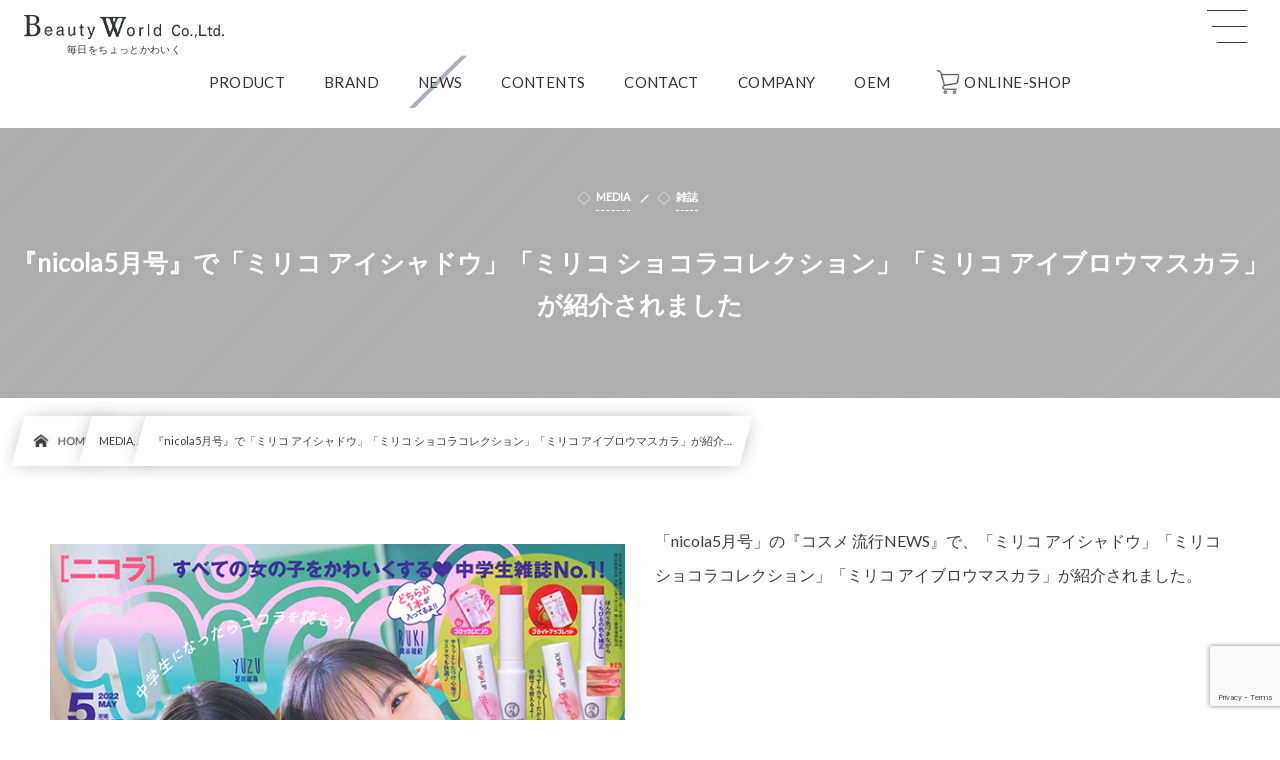

--- FILE ---
content_type: text/html; charset=UTF-8
request_url: https://beautyworld.jp/media/20220401/
body_size: 19710
content:
<!DOCTYPE html><html lang="ja"><head prefix="og: http://ogp.me/ns# fb: http://ogp.me/ns/fb# article: http://ogp.me/ns/article#"><meta charset="utf-8" /><meta name="viewport" content="width=device-width,initial-scale=1,minimum-scale=1,user-scalable=yes" /><meta name="description" content="「nicola5月号」の『コスメ 流行NEWS』で、「ミリコ アイシャドウ」「ミリコ ショコラコレクション」「ミリコ アイブロウマスカラ」が紹介されました。 掲載商品 ミリコ アイシャドウ プチプラコスメ「milico」より登場、ワンカラーの発色豊かなアイシャドウ。 ミニサイズだから持ち運びにもぴったり♪ ミリコ ショコラコレクション プチプラコスメ「milico」より登場、抜け感が可愛いブラウン系マスカラ。 かさばらないミニサイズ。 ミリコ アイブロウマスカラ プチプラコスメ「milico」より登場、ふわ眉アイブロウマスカラ ふわっと、髪色になじむふんわり垢抜け眉に。 ポーチでかさばらないス..." /><meta name="keywords" content="nicola" /><meta property="og:title" content="『nicola5月号』で「ミリコ アイシャドウ」「ミリコ ショコラコレクション」「ミリコ アイブロウマスカラ」が紹介されました" /><meta property="og:type" content="article" /><meta property="og:url" content="https://beautyworld.jp/media/20220401/" /><meta property="og:image" content="https://beautyworld.jp/wp-content/uploads/2022/04/media_thumb20220401.jpg" /><meta property="og:image:width" content="600" /><meta property="og:image:height" content="600" /><meta property="og:description" content="「nicola5月号」の『コスメ 流行NEWS』で、「ミリコ アイシャドウ」「ミリコ ショコラコレクション」「ミリコ アイブロウマスカラ」が紹介されました。 掲載商品 ミリコ アイシャドウ プチプラコスメ「milico」より登場、ワンカラーの発色豊かなアイシャドウ。 ミニサイズだから持ち運びにもぴったり♪ ミリコ ショコラコレクション プチプラコスメ「milico」より登場、抜け感が可愛いブラウン系マスカラ。 かさばらないミニサイズ。 ミリコ アイブロウマスカラ プチプラコスメ「milico」より登場、ふわ眉アイブロウマスカラ ふわっと、髪色になじむふんわり垢抜け眉に。 ポーチでかさばらないス..." /><meta property="og:site_name" content="BeautyWorld" /><link rel="canonical" href="https://beautyworld.jp/media/20220401/" /><title>『nicola5月号』で「ミリコ アイシャドウ」「ミリコ ショコラコレクション」「ミリコ アイブロウマスカラ」が紹介されました  |  株式会社ビューティーワールド / BeautyWorld株式会社ビューティーワールド / BeautyWorld</title>
<meta name='robots' content='max-image-preview:large' />
<link rel="dns-prefetch" href="//connect.facebook.net" /><link rel="dns-prefetch" href="//secure.gravatar.com" /><link rel="dns-prefetch" href="//api.pinterest.com" /><link rel="dns-prefetch" href="//jsoon.digitiminimi.com" /><link rel="dns-prefetch" href="//b.hatena.ne.jp" /><link rel="dns-prefetch" href="//platform.twitter.com" /><meta http-equiv="Last-Modified" content="水, 27 4月 2022 13:35:53 +0900" /><link rel='dns-prefetch' href='//widgetlogic.org' />
<link rel='dns-prefetch' href='//webfonts.xserver.jp' />
<link rel='dns-prefetch' href='//ajax.googleapis.com' />
<link rel="alternate" type="application/rss+xml" title="BeautyWorld &raquo; フィード" href="https://beautyworld.jp/feed/" />
<link rel="alternate" type="application/rss+xml" title="BeautyWorld &raquo; コメントフィード" href="https://beautyworld.jp/comments/feed/" />
<link rel="alternate" title="oEmbed (JSON)" type="application/json+oembed" href="https://beautyworld.jp/wp-json/oembed/1.0/embed?url=https%3A%2F%2Fbeautyworld.jp%2Fmedia%2F20220401%2F" />
<link rel="alternate" title="oEmbed (XML)" type="text/xml+oembed" href="https://beautyworld.jp/wp-json/oembed/1.0/embed?url=https%3A%2F%2Fbeautyworld.jp%2Fmedia%2F20220401%2F&#038;format=xml" />
<style id='wp-img-auto-sizes-contain-inline-css' type='text/css'>
img:is([sizes=auto i],[sizes^="auto," i]){contain-intrinsic-size:3000px 1500px}
/*# sourceURL=wp-img-auto-sizes-contain-inline-css */
</style>
<link rel="preload" as="style" onload="this.onload=null;this.rel='stylesheet'" id='wp-block-library-css' href='https://beautyworld.jp/wp-includes/css/dist/block-library/style.min.css?ver=6.9' type='text/css' media='all' />
<style id='global-styles-inline-css' type='text/css'>
:root{--wp--preset--aspect-ratio--square: 1;--wp--preset--aspect-ratio--4-3: 4/3;--wp--preset--aspect-ratio--3-4: 3/4;--wp--preset--aspect-ratio--3-2: 3/2;--wp--preset--aspect-ratio--2-3: 2/3;--wp--preset--aspect-ratio--16-9: 16/9;--wp--preset--aspect-ratio--9-16: 9/16;--wp--preset--color--black: #000000;--wp--preset--color--cyan-bluish-gray: #abb8c3;--wp--preset--color--white: #ffffff;--wp--preset--color--pale-pink: #f78da7;--wp--preset--color--vivid-red: #cf2e2e;--wp--preset--color--luminous-vivid-orange: #ff6900;--wp--preset--color--luminous-vivid-amber: #fcb900;--wp--preset--color--light-green-cyan: #7bdcb5;--wp--preset--color--vivid-green-cyan: #00d084;--wp--preset--color--pale-cyan-blue: #8ed1fc;--wp--preset--color--vivid-cyan-blue: #0693e3;--wp--preset--color--vivid-purple: #9b51e0;--wp--preset--gradient--vivid-cyan-blue-to-vivid-purple: linear-gradient(135deg,rgb(6,147,227) 0%,rgb(155,81,224) 100%);--wp--preset--gradient--light-green-cyan-to-vivid-green-cyan: linear-gradient(135deg,rgb(122,220,180) 0%,rgb(0,208,130) 100%);--wp--preset--gradient--luminous-vivid-amber-to-luminous-vivid-orange: linear-gradient(135deg,rgb(252,185,0) 0%,rgb(255,105,0) 100%);--wp--preset--gradient--luminous-vivid-orange-to-vivid-red: linear-gradient(135deg,rgb(255,105,0) 0%,rgb(207,46,46) 100%);--wp--preset--gradient--very-light-gray-to-cyan-bluish-gray: linear-gradient(135deg,rgb(238,238,238) 0%,rgb(169,184,195) 100%);--wp--preset--gradient--cool-to-warm-spectrum: linear-gradient(135deg,rgb(74,234,220) 0%,rgb(151,120,209) 20%,rgb(207,42,186) 40%,rgb(238,44,130) 60%,rgb(251,105,98) 80%,rgb(254,248,76) 100%);--wp--preset--gradient--blush-light-purple: linear-gradient(135deg,rgb(255,206,236) 0%,rgb(152,150,240) 100%);--wp--preset--gradient--blush-bordeaux: linear-gradient(135deg,rgb(254,205,165) 0%,rgb(254,45,45) 50%,rgb(107,0,62) 100%);--wp--preset--gradient--luminous-dusk: linear-gradient(135deg,rgb(255,203,112) 0%,rgb(199,81,192) 50%,rgb(65,88,208) 100%);--wp--preset--gradient--pale-ocean: linear-gradient(135deg,rgb(255,245,203) 0%,rgb(182,227,212) 50%,rgb(51,167,181) 100%);--wp--preset--gradient--electric-grass: linear-gradient(135deg,rgb(202,248,128) 0%,rgb(113,206,126) 100%);--wp--preset--gradient--midnight: linear-gradient(135deg,rgb(2,3,129) 0%,rgb(40,116,252) 100%);--wp--preset--font-size--small: 13px;--wp--preset--font-size--medium: 20px;--wp--preset--font-size--large: 36px;--wp--preset--font-size--x-large: 42px;--wp--preset--spacing--20: 0.44rem;--wp--preset--spacing--30: 0.67rem;--wp--preset--spacing--40: 1rem;--wp--preset--spacing--50: 1.5rem;--wp--preset--spacing--60: 2.25rem;--wp--preset--spacing--70: 3.38rem;--wp--preset--spacing--80: 5.06rem;--wp--preset--shadow--natural: 6px 6px 9px rgba(0, 0, 0, 0.2);--wp--preset--shadow--deep: 12px 12px 50px rgba(0, 0, 0, 0.4);--wp--preset--shadow--sharp: 6px 6px 0px rgba(0, 0, 0, 0.2);--wp--preset--shadow--outlined: 6px 6px 0px -3px rgb(255, 255, 255), 6px 6px rgb(0, 0, 0);--wp--preset--shadow--crisp: 6px 6px 0px rgb(0, 0, 0);}:where(.is-layout-flex){gap: 0.5em;}:where(.is-layout-grid){gap: 0.5em;}body .is-layout-flex{display: flex;}.is-layout-flex{flex-wrap: wrap;align-items: center;}.is-layout-flex > :is(*, div){margin: 0;}body .is-layout-grid{display: grid;}.is-layout-grid > :is(*, div){margin: 0;}:where(.wp-block-columns.is-layout-flex){gap: 2em;}:where(.wp-block-columns.is-layout-grid){gap: 2em;}:where(.wp-block-post-template.is-layout-flex){gap: 1.25em;}:where(.wp-block-post-template.is-layout-grid){gap: 1.25em;}.has-black-color{color: var(--wp--preset--color--black) !important;}.has-cyan-bluish-gray-color{color: var(--wp--preset--color--cyan-bluish-gray) !important;}.has-white-color{color: var(--wp--preset--color--white) !important;}.has-pale-pink-color{color: var(--wp--preset--color--pale-pink) !important;}.has-vivid-red-color{color: var(--wp--preset--color--vivid-red) !important;}.has-luminous-vivid-orange-color{color: var(--wp--preset--color--luminous-vivid-orange) !important;}.has-luminous-vivid-amber-color{color: var(--wp--preset--color--luminous-vivid-amber) !important;}.has-light-green-cyan-color{color: var(--wp--preset--color--light-green-cyan) !important;}.has-vivid-green-cyan-color{color: var(--wp--preset--color--vivid-green-cyan) !important;}.has-pale-cyan-blue-color{color: var(--wp--preset--color--pale-cyan-blue) !important;}.has-vivid-cyan-blue-color{color: var(--wp--preset--color--vivid-cyan-blue) !important;}.has-vivid-purple-color{color: var(--wp--preset--color--vivid-purple) !important;}.has-black-background-color{background-color: var(--wp--preset--color--black) !important;}.has-cyan-bluish-gray-background-color{background-color: var(--wp--preset--color--cyan-bluish-gray) !important;}.has-white-background-color{background-color: var(--wp--preset--color--white) !important;}.has-pale-pink-background-color{background-color: var(--wp--preset--color--pale-pink) !important;}.has-vivid-red-background-color{background-color: var(--wp--preset--color--vivid-red) !important;}.has-luminous-vivid-orange-background-color{background-color: var(--wp--preset--color--luminous-vivid-orange) !important;}.has-luminous-vivid-amber-background-color{background-color: var(--wp--preset--color--luminous-vivid-amber) !important;}.has-light-green-cyan-background-color{background-color: var(--wp--preset--color--light-green-cyan) !important;}.has-vivid-green-cyan-background-color{background-color: var(--wp--preset--color--vivid-green-cyan) !important;}.has-pale-cyan-blue-background-color{background-color: var(--wp--preset--color--pale-cyan-blue) !important;}.has-vivid-cyan-blue-background-color{background-color: var(--wp--preset--color--vivid-cyan-blue) !important;}.has-vivid-purple-background-color{background-color: var(--wp--preset--color--vivid-purple) !important;}.has-black-border-color{border-color: var(--wp--preset--color--black) !important;}.has-cyan-bluish-gray-border-color{border-color: var(--wp--preset--color--cyan-bluish-gray) !important;}.has-white-border-color{border-color: var(--wp--preset--color--white) !important;}.has-pale-pink-border-color{border-color: var(--wp--preset--color--pale-pink) !important;}.has-vivid-red-border-color{border-color: var(--wp--preset--color--vivid-red) !important;}.has-luminous-vivid-orange-border-color{border-color: var(--wp--preset--color--luminous-vivid-orange) !important;}.has-luminous-vivid-amber-border-color{border-color: var(--wp--preset--color--luminous-vivid-amber) !important;}.has-light-green-cyan-border-color{border-color: var(--wp--preset--color--light-green-cyan) !important;}.has-vivid-green-cyan-border-color{border-color: var(--wp--preset--color--vivid-green-cyan) !important;}.has-pale-cyan-blue-border-color{border-color: var(--wp--preset--color--pale-cyan-blue) !important;}.has-vivid-cyan-blue-border-color{border-color: var(--wp--preset--color--vivid-cyan-blue) !important;}.has-vivid-purple-border-color{border-color: var(--wp--preset--color--vivid-purple) !important;}.has-vivid-cyan-blue-to-vivid-purple-gradient-background{background: var(--wp--preset--gradient--vivid-cyan-blue-to-vivid-purple) !important;}.has-light-green-cyan-to-vivid-green-cyan-gradient-background{background: var(--wp--preset--gradient--light-green-cyan-to-vivid-green-cyan) !important;}.has-luminous-vivid-amber-to-luminous-vivid-orange-gradient-background{background: var(--wp--preset--gradient--luminous-vivid-amber-to-luminous-vivid-orange) !important;}.has-luminous-vivid-orange-to-vivid-red-gradient-background{background: var(--wp--preset--gradient--luminous-vivid-orange-to-vivid-red) !important;}.has-very-light-gray-to-cyan-bluish-gray-gradient-background{background: var(--wp--preset--gradient--very-light-gray-to-cyan-bluish-gray) !important;}.has-cool-to-warm-spectrum-gradient-background{background: var(--wp--preset--gradient--cool-to-warm-spectrum) !important;}.has-blush-light-purple-gradient-background{background: var(--wp--preset--gradient--blush-light-purple) !important;}.has-blush-bordeaux-gradient-background{background: var(--wp--preset--gradient--blush-bordeaux) !important;}.has-luminous-dusk-gradient-background{background: var(--wp--preset--gradient--luminous-dusk) !important;}.has-pale-ocean-gradient-background{background: var(--wp--preset--gradient--pale-ocean) !important;}.has-electric-grass-gradient-background{background: var(--wp--preset--gradient--electric-grass) !important;}.has-midnight-gradient-background{background: var(--wp--preset--gradient--midnight) !important;}.has-small-font-size{font-size: var(--wp--preset--font-size--small) !important;}.has-medium-font-size{font-size: var(--wp--preset--font-size--medium) !important;}.has-large-font-size{font-size: var(--wp--preset--font-size--large) !important;}.has-x-large-font-size{font-size: var(--wp--preset--font-size--x-large) !important;}
/*# sourceURL=global-styles-inline-css */
</style>

<style id='classic-theme-styles-inline-css' type='text/css'>
/*! This file is auto-generated */
.wp-block-button__link{color:#fff;background-color:#32373c;border-radius:9999px;box-shadow:none;text-decoration:none;padding:calc(.667em + 2px) calc(1.333em + 2px);font-size:1.125em}.wp-block-file__button{background:#32373c;color:#fff;text-decoration:none}
/*# sourceURL=/wp-includes/css/classic-themes.min.css */
</style>
<link rel="preload" as="style" onload="this.onload=null;this.rel='stylesheet'" id='block-widget-css' href='https://beautyworld.jp/wp-content/plugins/widget-logic/block_widget/css/widget.css?ver=1768227062' type='text/css' media='all' />
<link rel="preload" as="style" onload="this.onload=null;this.rel='stylesheet'" id='contact-form-7-css' href='https://beautyworld.jp/wp-content/plugins/contact-form-7/includes/css/styles.css?ver=6.1.4' type='text/css' media='all' />
<link rel="preload" as="style" onload="this.onload=null;this.rel='stylesheet'" id='siteorigin-panels-front-css' href='https://beautyworld.jp/wp-content/plugins/siteorigin-panels/css/front-flex.min.css?ver=2.33.5' type='text/css' media='all' />
<link rel="preload" as="style" onload="this.onload=null;this.rel='stylesheet'" id='dp-wp-block-library-css' href='https://beautyworld.jp/wp-content/themes/dp-infinitii/css/wp-blocks.css?ver=1.1.3.1' type='text/css' media='all' />
<link rel='stylesheet' id='digipress-css' href='https://beautyworld.jp/wp-content/themes/dp-infinitii/css/style.css?ver=20251213161023' type='text/css' media='all' />
<link rel="preload" as="style" onload="this.onload=null;this.rel='stylesheet'" id='wow-css' href='https://beautyworld.jp/wp-content/themes/dp-infinitii/css/animate.css?ver=1.1.3.1' type='text/css' media='all' />
<link rel='stylesheet' id='dp-visual-css' href='https://beautyworld.jp/wp-content/uploads/digipress/infinitii/css/visual-custom.css?ver=20260121070147' type='text/css' media='all' />
<link rel="preload" as="style" onload="this.onload=null;this.rel='stylesheet'" id='msl-main-css' href='https://beautyworld.jp/wp-content/plugins/master-slider/public/assets/css/masterslider.main.css?ver=3.11.0' type='text/css' media='all' />
<link rel="preload" as="style" onload="this.onload=null;this.rel='stylesheet'" id='msl-custom-css' href='https://beautyworld.jp/wp-content/uploads/master-slider/custom.css?ver=116' type='text/css' media='all' />
<!--n2css--><!--n2js--><script src="https://ajax.googleapis.com/ajax/libs/jquery/3.6.0/jquery.min.js" id="jquery-js"></script>
<script src="//webfonts.xserver.jp/js/xserverv3.js?fadein=0&amp;ver=2.0.8" id="typesquare_std-js"></script>
<script src="https://beautyworld.jp/wp-content/plugins/happy-elementor-addons/assets/vendor/dom-purify/purify.min.js?ver=3.1.6" id="dom-purify-js"></script>
<link rel="https://api.w.org/" href="https://beautyworld.jp/wp-json/" /><link rel="alternate" title="JSON" type="application/json" href="https://beautyworld.jp/wp-json/wp/v2/posts/15179" /><link rel="EditURI" type="application/rsd+xml" title="RSD" href="https://beautyworld.jp/xmlrpc.php?rsd" />
<link rel='shortlink' href='https://beautyworld.jp/?p=15179' />
<script>var ms_grabbing_curosr = 'https://beautyworld.jp/wp-content/plugins/master-slider/public/assets/css/common/grabbing.cur', ms_grab_curosr = 'https://beautyworld.jp/wp-content/plugins/master-slider/public/assets/css/common/grab.cur';</script>
<meta name="generator" content="MasterSlider 3.11.0 - Responsive Touch Image Slider | avt.li/msf" />
<link rel="preconnect" href="https://fonts.gstatic.com" /><link href="https://fonts.googleapis.com/css2?family=Lato&display=swap" rel="preload" as="style" onload="this.onload=null;this.rel='stylesheet'" /><meta name="generator" content="Elementor 3.33.0; features: additional_custom_breakpoints; settings: css_print_method-external, google_font-enabled, font_display-swap">
			<style>
				.e-con.e-parent:nth-of-type(n+4):not(.e-lazyloaded):not(.e-no-lazyload),
				.e-con.e-parent:nth-of-type(n+4):not(.e-lazyloaded):not(.e-no-lazyload) * {
					background-image: none !important;
				}
				@media screen and (max-height: 1024px) {
					.e-con.e-parent:nth-of-type(n+3):not(.e-lazyloaded):not(.e-no-lazyload),
					.e-con.e-parent:nth-of-type(n+3):not(.e-lazyloaded):not(.e-no-lazyload) * {
						background-image: none !important;
					}
				}
				@media screen and (max-height: 640px) {
					.e-con.e-parent:nth-of-type(n+2):not(.e-lazyloaded):not(.e-no-lazyload),
					.e-con.e-parent:nth-of-type(n+2):not(.e-lazyloaded):not(.e-no-lazyload) * {
						background-image: none !important;
					}
				}
			</style>
			<style media="all" id="siteorigin-panels-layouts-head">/* Layout 15179 */ #pgc-15179-0-0 , #pgc-15179-0-1 { width:50%;width:calc(50% - ( 0.5 * 30px ) ) } #pg-15179-0 , #pg-15179-1 , #pl-15179 .so-panel { margin-bottom:30px } #pgc-15179-1-0 { width:100%;width:calc(100% - ( 0 * 30px ) ) } #pgc-15179-2-0 , #pgc-15179-2-1 , #pgc-15179-2-2 { width:33.3333%;width:calc(33.3333% - ( 0.66666666666667 * 30px ) ) } #pl-15179 .so-panel:last-of-type { margin-bottom:0px } #pg-15179-0.panel-has-style > .panel-row-style, #pg-15179-0.panel-no-style , #pg-15179-1.panel-has-style > .panel-row-style, #pg-15179-1.panel-no-style , #pg-15179-2.panel-has-style > .panel-row-style, #pg-15179-2.panel-no-style { -webkit-align-items:flex-start;align-items:flex-start } @media (max-width:780px){ #pg-15179-0.panel-no-style, #pg-15179-0.panel-has-style > .panel-row-style, #pg-15179-0 , #pg-15179-1.panel-no-style, #pg-15179-1.panel-has-style > .panel-row-style, #pg-15179-1 , #pg-15179-2.panel-no-style, #pg-15179-2.panel-has-style > .panel-row-style, #pg-15179-2 { -webkit-flex-direction:column;-ms-flex-direction:column;flex-direction:column } #pg-15179-0 > .panel-grid-cell , #pg-15179-0 > .panel-row-style > .panel-grid-cell , #pg-15179-1 > .panel-grid-cell , #pg-15179-1 > .panel-row-style > .panel-grid-cell , #pg-15179-2 > .panel-grid-cell , #pg-15179-2 > .panel-row-style > .panel-grid-cell { width:100%;margin-right:0 } #pgc-15179-0-0 , #pgc-15179-2-0 , #pgc-15179-2-1 { margin-bottom:30px } #pl-15179 .panel-grid-cell { padding:0 } #pl-15179 .panel-grid .panel-grid-cell-empty { display:none } #pl-15179 .panel-grid .panel-grid-cell-mobile-last { margin-bottom:0px }  } </style><link rel="icon" href="https://beautyworld.jp/wp-content/uploads/2020/09/cropped-会社ロゴ-01-32x32.png" sizes="32x32" />
<link rel="icon" href="https://beautyworld.jp/wp-content/uploads/2020/09/cropped-会社ロゴ-01-192x192.png" sizes="192x192" />
<link rel="apple-touch-icon" href="https://beautyworld.jp/wp-content/uploads/2020/09/cropped-会社ロゴ-01-180x180.png" />
<meta name="msapplication-TileImage" content="https://beautyworld.jp/wp-content/uploads/2020/09/cropped-会社ロゴ-01-270x270.png" />
<!-- Google tag (gtag.js) --><script async src="https://www.googletagmanager.com/gtag/js?id=G-PBE3TT75TV"></script><script>  window.dataLayer = window.dataLayer || [];  function gtag(){dataLayer.push(arguments);}  gtag('js', new Date());  gtag('config', 'G-PBE3TT75TV');</script><script>document.addEventListener( 'wpcf7mailsent', function( event ) {location = 'http://beautyworld.jp/contactfinish/'; //サンクスページURL}, false );</script><link rel="preload" as="style" onload="this.onload=null;this.rel='stylesheet'" id='sow-image-default-8b5b6f678277-15179-css' href='https://beautyworld.jp/wp-content/uploads/siteorigin-widgets/sow-image-default-8b5b6f678277-15179.css?ver=6.9' type='text/css' media='all' />
<link rel="preload" as="style" onload="this.onload=null;this.rel='stylesheet'" id='sow-button-flat-2f36e70f5af2-15179-css' href='https://beautyworld.jp/wp-content/uploads/siteorigin-widgets/sow-button-flat-2f36e70f5af2-15179.css?ver=6.9' type='text/css' media='all' />
<link rel="preload" as="style" onload="this.onload=null;this.rel='stylesheet'" id='sow-button-base-css' href='https://beautyworld.jp/wp-content/plugins/so-widgets-bundle/widgets/button/css/style.css?ver=1.70.4' type='text/css' media='all' />
<link rel="preload" as="style" onload="this.onload=null;this.rel='stylesheet'" id='siteorigin-widget-icon-font-fontawesome-css' href='https://beautyworld.jp/wp-content/plugins/so-widgets-bundle/icons/fontawesome/style.css?ver=6.9' type='text/css' media='all' />
</head><body class="wp-singular post-template-default single single-post postid-15179 single-format-standard wp-theme-dp-infinitii main-body pc not-home _masterslider _ms_version_3.11.0 siteorigin-panels siteorigin-panels-before-js elementor-default elementor-kit-16598" data-use-wow="true" data-ct-sns-cache="true" data-ct-sns-cache-time="86400000"><header id="header_bar" class="header_bar pc title-pos-left"><div class="h_group"><h1 class="hd-title img wow fadeInDown" data-wow-delay="0.1s"><a href="https://beautyworld.jp/" title="BeautyWorld"><img src="https://beautyworld.jp/wp-content/uploads/2024/07/アセット-1@2x-8.png" alt="BeautyWorld" /></a></h1><h2 class="caption wow fadeInUp" data-wow-delay="0.1s">毎日をちょっとかわいく</h2></div><div class="hd_bar_content wow fadeInUp" data-wow-delay="0.3s"><input type="checkbox" role="button" title="menu" class="mq_toggle_global_menu" id="mq_toggle_global_menu" />
<label for="mq_toggle_global_menu" class="mq_toggle_global_menu_button" aria-hidden="true" title="menu"><span class="open">…</span><span class="close">×</span></label>
<nav id="global_menu_nav" class="global_menu_nav bar_item"><ul id="global_menu_ul" class="global_menu_ul has_chaser_ul no_pjax"><li id="menu-item-6638" class="menu-item menu-item-type-post_type menu-item-object-page menu-item-has-children"><a href="https://beautyworld.jp/product/" class="menu-link"><span class="menu-title">PRODUCT</span></a>
<ul class="sub-menu">
	<li id="menu-item-6640" class="menu-item menu-item-type-post_type menu-item-object-page menu-item-has-children"><a href="https://beautyworld.jp/product/skincare/" class="menu-link"><span class="menu-title">スキンケア</span></a>
	<ul class="sub-menu">
		<li id="menu-item-479" class="menu-item menu-item-type-taxonomy menu-item-object-category"><a href="https://beautyworld.jp/category/product/skincare/beautyessence/" class="menu-link"><span class="menu-title">美容液</span></a></li>
		<li id="menu-item-477" class="menu-item menu-item-type-taxonomy menu-item-object-category"><a href="https://beautyworld.jp/category/product/skincare/facepack/" class="menu-link"><span class="menu-title">フェイスケア</span></a></li>
		<li id="menu-item-478" class="menu-item menu-item-type-taxonomy menu-item-object-category"><a href="https://beautyworld.jp/category/product/skincare/facewash/" class="menu-link"><span class="menu-title">洗顔・クレンジング</span></a></li>
		<li id="menu-item-16097" class="menu-item menu-item-type-taxonomy menu-item-object-category"><a href="https://beautyworld.jp/category/product/skincare/uv_deodrant/" class="menu-link"><span class="menu-title">日焼け止め・制汗・クール</span></a></li>
	</ul>
</li>
	<li id="menu-item-6644" class="menu-item menu-item-type-post_type menu-item-object-page menu-item-has-children"><a href="https://beautyworld.jp/product/makeup/" class="menu-link"><span class="menu-title">メイクアップ</span></a>
	<ul class="sub-menu">
		<li id="menu-item-483" class="menu-item menu-item-type-taxonomy menu-item-object-category"><a href="https://beautyworld.jp/category/product/makeup/eyeshadow/" class="menu-link"><span class="menu-title">アイシャドウ</span></a></li>
		<li id="menu-item-484" class="menu-item menu-item-type-taxonomy menu-item-object-category"><a href="https://beautyworld.jp/category/product/makeup/cheek/" class="menu-link"><span class="menu-title">チーク</span></a></li>
		<li id="menu-item-489" class="menu-item menu-item-type-taxonomy menu-item-object-category"><a href="https://beautyworld.jp/category/product/makeup/lip/" class="menu-link"><span class="menu-title">リップ</span></a></li>
		<li id="menu-item-617" class="menu-item menu-item-type-taxonomy menu-item-object-category"><a href="https://beautyworld.jp/category/product/makeup/foundation/" class="menu-link"><span class="menu-title">フェイスパウダー・ファンデーション・化粧下地</span></a></li>
		<li id="menu-item-616" class="menu-item menu-item-type-taxonomy menu-item-object-category"><a href="https://beautyworld.jp/category/product/makeup/eyemake/" class="menu-link"><span class="menu-title">アイメイク</span></a></li>
		<li id="menu-item-23099" class="menu-item menu-item-type-taxonomy menu-item-object-category"><a href="https://beautyworld.jp/category/product/makeup/highlighter_shading/" class="menu-link"><span class="menu-title">ハイライト・シェーディング</span></a></li>
		<li id="menu-item-487" class="menu-item menu-item-type-taxonomy menu-item-object-category"><a href="https://beautyworld.jp/category/product/makeup/makeupbrush/" class="menu-link"><span class="menu-title">メイクツール</span></a></li>
	</ul>
</li>
	<li id="menu-item-6641" class="menu-item menu-item-type-post_type menu-item-object-page menu-item-has-children"><a href="https://beautyworld.jp/product/nail/" class="menu-link"><span class="menu-title">ネイル</span></a>
	<ul class="sub-menu">
		<li id="menu-item-498" class="menu-item menu-item-type-taxonomy menu-item-object-category"><a href="https://beautyworld.jp/category/product/nail/manicure/" class="menu-link"><span class="menu-title">マニキュア</span></a></li>
		<li id="menu-item-492" class="menu-item menu-item-type-taxonomy menu-item-object-category"><a href="https://beautyworld.jp/category/product/nail/coat/" class="menu-link"><span class="menu-title">トップコート・ベースコート</span></a></li>
		<li id="menu-item-500" class="menu-item menu-item-type-taxonomy menu-item-object-category"><a href="https://beautyworld.jp/category/product/nail/remover/" class="menu-link"><span class="menu-title">除光液</span></a></li>
		<li id="menu-item-490" class="menu-item menu-item-type-taxonomy menu-item-object-category"><a href="https://beautyworld.jp/category/product/nail/gelnail/" class="menu-link"><span class="menu-title">ジェルネイル</span></a></li>
		<li id="menu-item-618" class="menu-item menu-item-type-taxonomy menu-item-object-category"><a href="https://beautyworld.jp/category/product/nail/cleanser/" class="menu-link"><span class="menu-title">ジェルリムーバー・クレンザー</span></a></li>
		<li id="menu-item-491" class="menu-item menu-item-type-taxonomy menu-item-object-category"><a href="https://beautyworld.jp/category/product/nail/sculpture/" class="menu-link"><span class="menu-title">アクリルスカルプチュア</span></a></li>
		<li id="menu-item-499" class="menu-item menu-item-type-taxonomy menu-item-object-category"><a href="https://beautyworld.jp/category/product/nail/cuticlecare/" class="menu-link"><span class="menu-title">甘皮ケア</span></a></li>
		<li id="menu-item-494" class="menu-item menu-item-type-taxonomy menu-item-object-category"><a href="https://beautyworld.jp/category/product/nail/nailfile/" class="menu-link"><span class="menu-title">ネイルファイル・バッファー</span></a></li>
		<li id="menu-item-495" class="menu-item menu-item-type-taxonomy menu-item-object-category"><a href="https://beautyworld.jp/category/product/nail/nailbrush/" class="menu-link"><span class="menu-title">ネイルブラシ</span></a></li>
		<li id="menu-item-21201" class="menu-item menu-item-type-taxonomy menu-item-object-category"><a href="https://beautyworld.jp/category/product/nail/nailtip/" class="menu-link"><span class="menu-title">ネイルチップ</span></a></li>
		<li id="menu-item-21200" class="menu-item menu-item-type-taxonomy menu-item-object-category"><a href="https://beautyworld.jp/category/product/nail/nailglue/" class="menu-link"><span class="menu-title">ネイルグルー</span></a></li>
		<li id="menu-item-496" class="menu-item menu-item-type-taxonomy menu-item-object-category"><a href="https://beautyworld.jp/category/product/nail/naillight/" class="menu-link"><span class="menu-title">ネイルライト</span></a></li>
		<li id="menu-item-497" class="menu-item menu-item-type-taxonomy menu-item-object-category"><a href="https://beautyworld.jp/category/product/nail/nailaccessories/" class="menu-link"><span class="menu-title">ネイル用小物・雑貨</span></a></li>
		<li id="menu-item-22521" class="menu-item menu-item-type-taxonomy menu-item-object-category"><a href="https://beautyworld.jp/category/product/nail/nailart/" class="menu-link"><span class="menu-title">ネイルアート</span></a></li>
	</ul>
</li>
	<li id="menu-item-6642" class="menu-item menu-item-type-post_type menu-item-object-page menu-item-has-children"><a href="https://beautyworld.jp/product/hair/" class="menu-link"><span class="menu-title">ヘア</span></a>
	<ul class="sub-menu">
		<li id="menu-item-12565" class="menu-item menu-item-type-taxonomy menu-item-object-category"><a href="https://beautyworld.jp/category/product/hair/hair-care/" class="menu-link"><span class="menu-title">ヘアケア</span></a></li>
		<li id="menu-item-501" class="menu-item menu-item-type-taxonomy menu-item-object-category"><a href="https://beautyworld.jp/category/product/hair/hairarrange/" class="menu-link"><span class="menu-title">ヘアアレンジ</span></a></li>
		<li id="menu-item-505" class="menu-item menu-item-type-taxonomy menu-item-object-category"><a href="https://beautyworld.jp/category/product/hair/hairbrush/" class="menu-link"><span class="menu-title">ヘアブラシ</span></a></li>
		<li id="menu-item-502" class="menu-item menu-item-type-taxonomy menu-item-object-category"><a href="https://beautyworld.jp/category/product/hair/haircurler/" class="menu-link"><span class="menu-title">ヘアカーラー</span></a></li>
		<li id="menu-item-503" class="menu-item menu-item-type-taxonomy menu-item-object-category"><a href="https://beautyworld.jp/category/product/hair/hairclip/" class="menu-link"><span class="menu-title">ヘアクリップ</span></a></li>
		<li id="menu-item-504" class="menu-item menu-item-type-taxonomy menu-item-object-category"><a href="https://beautyworld.jp/category/product/hair/haircare/" class="menu-link"><span class="menu-title">ヘアアクセサリー・ヘアピン</span></a></li>
		<li id="menu-item-506" class="menu-item menu-item-type-taxonomy menu-item-object-category"><a href="https://beautyworld.jp/category/product/hair/hairaccessories/" class="menu-link"><span class="menu-title">ヘア用小物・雑貨</span></a></li>
	</ul>
</li>
	<li id="menu-item-6643" class="menu-item menu-item-type-post_type menu-item-object-page menu-item-has-children"><a href="https://beautyworld.jp/product/body/" class="menu-link"><span class="menu-title">ボディ</span></a>
	<ul class="sub-menu">
		<li id="menu-item-507" class="menu-item menu-item-type-taxonomy menu-item-object-category"><a href="https://beautyworld.jp/category/product/body/handcare/" class="menu-link"><span class="menu-title">ハンドケア</span></a></li>
		<li id="menu-item-508" class="menu-item menu-item-type-taxonomy menu-item-object-category"><a href="https://beautyworld.jp/category/product/body/footcare/" class="menu-link"><span class="menu-title">フットケア</span></a></li>
		<li id="menu-item-509" class="menu-item menu-item-type-taxonomy menu-item-object-category"><a href="https://beautyworld.jp/category/product/body/bodycare/" class="menu-link"><span class="menu-title">ボディケア</span></a></li>
		<li id="menu-item-16699" class="menu-item menu-item-type-taxonomy menu-item-object-category"><a href="https://beautyworld.jp/category/product/body/fregrance/" class="menu-link"><span class="menu-title">フレグランス</span></a></li>
	</ul>
</li>
	<li id="menu-item-6645" class="menu-item menu-item-type-post_type menu-item-object-page menu-item-has-children"><a href="https://beautyworld.jp/product/beautygoods/" class="menu-link"><span class="menu-title">セルフケアグッズ</span></a>
	<ul class="sub-menu">
		<li id="menu-item-511" class="menu-item menu-item-type-taxonomy menu-item-object-category"><a href="https://beautyworld.jp/category/product/beautygoods/exercise/" class="menu-link"><span class="menu-title">エクササイズ・トレーニング</span></a></li>
		<li id="menu-item-512" class="menu-item menu-item-type-taxonomy menu-item-object-category"><a href="https://beautyworld.jp/category/product/beautygoods/relax/" class="menu-link"><span class="menu-title">セルフケア</span></a></li>
	</ul>
</li>
	<li id="menu-item-514" class="menu-item menu-item-type-taxonomy menu-item-object-category"><a href="https://beautyworld.jp/category/product/other/pet/" class="menu-link"><span class="menu-title">ペット用品</span></a></li>
</ul>
</li>
<li id="menu-item-566" class="menu-item menu-item-type-post_type menu-item-object-page menu-item-has-children"><a href="https://beautyworld.jp/brand/" class="menu-link"><span class="menu-title">BRAND</span></a>
<ul class="sub-menu">
	<li id="menu-item-15424" class="menu-item menu-item-type-post_type menu-item-object-page"><a href="https://beautyworld.jp/brand/neut/" class="menu-link"><span class="menu-title">NEUT</span></a></li>
	<li id="menu-item-21207" class="menu-item menu-item-type-post_type menu-item-object-page"><a href="https://beautyworld.jp/brand/saloing/" class="menu-link"><span class="menu-title">SALOING</span></a></li>
	<li id="menu-item-13804" class="menu-item menu-item-type-post_type menu-item-object-page"><a href="https://beautyworld.jp/brand/style-me/" class="menu-link"><span class="menu-title">Style me</span></a></li>
	<li id="menu-item-13801" class="menu-item menu-item-type-post_type menu-item-object-page"><a href="https://beautyworld.jp/brand/gelres/" class="menu-link"><span class="menu-title">Gelres</span></a></li>
	<li id="menu-item-13807" class="menu-item menu-item-type-post_type menu-item-object-page"><a href="https://beautyworld.jp/brand/poligelica-2/" class="menu-link"><span class="menu-title">Poligelica</span></a></li>
	<li id="menu-item-21458" class="menu-item menu-item-type-taxonomy menu-item-object-post_tag"><a href="https://beautyworld.jp/tag/la-stella/" class="menu-link"><span class="menu-title">La・Stella</span></a></li>
	<li id="menu-item-21330" class="menu-item menu-item-type-post_type menu-item-object-page"><a href="https://beautyworld.jp/brand/toneharmony/" class="menu-link"><span class="menu-title">ToneHarmony</span></a></li>
	<li id="menu-item-13802" class="menu-item menu-item-type-post_type menu-item-object-page"><a href="https://beautyworld.jp/brand/conte/" class="menu-link"><span class="menu-title">Con te</span></a></li>
	<li id="menu-item-13798" class="menu-item menu-item-type-post_type menu-item-object-page"><a href="https://beautyworld.jp/brand/felicela/" class="menu-link"><span class="menu-title">Felicela</span></a></li>
	<li id="menu-item-13805" class="menu-item menu-item-type-post_type menu-item-object-page"><a href="https://beautyworld.jp/brand/milico/" class="menu-link"><span class="menu-title">milico</span></a></li>
	<li id="menu-item-7649" class="menu-item menu-item-type-taxonomy menu-item-object-category"><a href="https://beautyworld.jp/category/contents/felicela-makeup-lesson/" class="menu-link"><span class="menu-title">make-up LESSON</span></a></li>
	<li id="menu-item-16073" class="menu-item menu-item-type-post_type menu-item-object-page"><a href="https://beautyworld.jp/brand/dantar/" class="menu-link"><span class="menu-title">DANTAR</span></a></li>
	<li id="menu-item-13808" class="menu-item menu-item-type-post_type menu-item-object-page"><a href="https://beautyworld.jp/brand/siq-2/" class="menu-link"><span class="menu-title">SiQ</span></a></li>
	<li id="menu-item-13799" class="menu-item menu-item-type-post_type menu-item-object-page"><a href="https://beautyworld.jp/brand/mori-no-tonnel/" class="menu-link"><span class="menu-title">森のトンネル</span></a></li>
</ul>
</li>
<li id="menu-item-551" class="menu-item menu-item-type-taxonomy menu-item-object-category current-post-ancestor current-menu-parent current-post-parent menu-item-has-children"><a href="https://beautyworld.jp/category/media/" class="menu-link"><span class="menu-title">NEWS</span></a>
<ul class="sub-menu">
	<li id="menu-item-21307" class="menu-item menu-item-type-custom menu-item-object-custom"><a href="https://beautyworld.jp/news/" class="menu-link"><span class="menu-title">お知らせ</span></a></li>
	<li id="menu-item-663" class="menu-item menu-item-type-taxonomy menu-item-object-category current-post-ancestor current-menu-parent current-post-parent"><a href="https://beautyworld.jp/category/media/magazine/" class="menu-link"><span class="menu-title">雑誌掲載</span></a></li>
	<li id="menu-item-10578" class="menu-item menu-item-type-taxonomy menu-item-object-category"><a href="https://beautyworld.jp/category/media/tv/" class="menu-link"><span class="menu-title">テレビ紹介</span></a></li>
	<li id="menu-item-662" class="menu-item menu-item-type-taxonomy menu-item-object-category"><a href="https://beautyworld.jp/category/media/ohtermedia/" class="menu-link"><span class="menu-title">その他メディア</span></a></li>
</ul>
</li>
<li id="menu-item-14824" class="menu-item menu-item-type-taxonomy menu-item-object-category menu-item-has-children"><a href="https://beautyworld.jp/category/contents/" class="menu-link"><span class="menu-title">CONTENTS</span></a>
<ul class="sub-menu">
	<li id="menu-item-3322" class="menu-item menu-item-type-post_type menu-item-object-page menu-item-has-children"><a href="https://beautyworld.jp/movie/" class="menu-link"><span class="menu-title">使い方動画</span></a>
	<ul class="sub-menu">
		<li id="menu-item-4114" class="menu-item menu-item-type-taxonomy menu-item-object-category"><a href="https://beautyworld.jp/category/movie/movie_make/" class="menu-link"><span class="menu-title">MOVIE メイク</span></a></li>
		<li id="menu-item-4111" class="menu-item menu-item-type-taxonomy menu-item-object-category"><a href="https://beautyworld.jp/category/movie/movie_nail/" class="menu-link"><span class="menu-title">MOVIE ネイル</span></a></li>
		<li id="menu-item-4112" class="menu-item menu-item-type-taxonomy menu-item-object-category"><a href="https://beautyworld.jp/category/movie/movie_hair/" class="menu-link"><span class="menu-title">MOVIE ヘア</span></a></li>
		<li id="menu-item-4113" class="menu-item menu-item-type-taxonomy menu-item-object-category"><a href="https://beautyworld.jp/category/movie/movie_pet/" class="menu-link"><span class="menu-title">MOVIE ペット</span></a></li>
		<li id="menu-item-4110" class="menu-item menu-item-type-taxonomy menu-item-object-category"><a href="https://beautyworld.jp/category/movie/movie_other/" class="menu-link"><span class="menu-title">MOVIE その他</span></a></li>
	</ul>
</li>
	<li id="menu-item-7875" class="menu-item menu-item-type-post_type menu-item-object-page"><a target="_blank" href="https://beautyworld.jp/contents/happiness-beauty-club/" class="menu-link"><span class="menu-title">Hap部</span></a></li>
	<li id="menu-item-14825" class="menu-item menu-item-type-taxonomy menu-item-object-category"><a href="https://beautyworld.jp/category/contents/mori-no-tunnel-event/" class="menu-link"><span class="menu-title">森のトンネルイベント</span></a></li>
	<li id="menu-item-14828" class="menu-item menu-item-type-post_type menu-item-object-page"><a href="https://beautyworld.jp/contents/pinkribbon/" class="menu-link"><span class="menu-title">ピンクリボン運動</span></a></li>
	<li id="menu-item-7136" class="menu-item menu-item-type-taxonomy menu-item-object-category"><a href="https://beautyworld.jp/category/contents/zubora/" class="menu-link"><span class="menu-title">ズボラ女子の美髪道</span></a></li>
	<li id="menu-item-14342" class="menu-item menu-item-type-custom menu-item-object-custom"><a target="_blank" href="https://mori-no-tunnel.beautyworld.jp/club/" class="menu-link"><span class="menu-title">ハピネスペット部</span></a></li>
	<li id="menu-item-10247" class="menu-item menu-item-type-post_type menu-item-object-page"><a href="https://beautyworld.jp/contents/beauty_cleanness/" class="menu-link"><span class="menu-title">Beauty Cleanness</span></a></li>
	<li id="menu-item-16208" class="menu-item menu-item-type-taxonomy menu-item-object-category"><a href="https://beautyworld.jp/category/contents/ambassador/" class="menu-link"><span class="menu-title">アンバサダー</span></a></li>
	<li id="menu-item-21300" class="menu-item menu-item-type-post_type menu-item-object-page"><a href="https://beautyworld.jp/product-history/" class="menu-link"><span class="menu-title">PRODUCT HISTORY</span></a></li>
</ul>
</li>
<li id="menu-item-423" class="menu-item menu-item-type-post_type menu-item-object-page menu-item-has-children"><a href="https://beautyworld.jp/contact/" class="menu-link"><span class="menu-title">CONTACT</span></a>
<ul class="sub-menu">
	<li id="menu-item-3562" class="menu-item menu-item-type-post_type menu-item-object-page"><a href="https://beautyworld.jp/contact/kojin/" class="menu-link"><span class="menu-title">お問い合わせ【個人のお客様】</span></a></li>
	<li id="menu-item-3563" class="menu-item menu-item-type-post_type menu-item-object-page"><a href="https://beautyworld.jp/contact/houjin/" class="menu-link"><span class="menu-title">お問い合わせ【法人のお客様】</span></a></li>
</ul>
</li>
<li id="menu-item-583" class="menu-item menu-item-type-post_type menu-item-object-page menu-item-has-children"><a href="https://beautyworld.jp/company/" class="menu-link"><span class="menu-title">COMPANY</span></a>
<ul class="sub-menu">
	<li id="menu-item-3561" class="menu-item menu-item-type-post_type menu-item-object-page"><a href="https://beautyworld.jp/company/company_gaiyou/" class="menu-link"><span class="menu-title">会社概要</span></a></li>
</ul>
</li>
<li id="menu-item-21162" class="menu-item menu-item-type-post_type menu-item-object-page"><a href="https://beautyworld.jp/company/oem/" class="menu-link"><span class="menu-title">OEM</span></a></li>
<li id="menu-item-385" class="menu-item menu-item-type-custom menu-item-object-custom"><a target="_blank" href="https://smartbeauty1.thebase.in/" class="menu-link"><span class="menu-title">ONLINE-SHOP</span></a></li>
</ul></nav>
</div></header>
<div id="dp_main_wrapper" class="main-wrapper" aria-live="polite"><div id="dp-pjax-wrapper" data-barba="wrapper"><div class="dp-pjax-container" data-barba="container" data-barba-namespace="home"><div id="container" class="dp-container pc is-change-hue not-home singular"><section id="ct-hd" class="ct-hd no_bgimg"><div id="ct-whole" class="ct-whole no_bgimg not-home singular singular"><div class="hd-content"><div class="hd-meta meta-cat wow fadeInDown" data-wow-delay="0.7s"><a href="https://beautyworld.jp/category/media/" rel="tag" class="cat-link cat-color51"><span class="cat-name">MEDIA</span></a><a href="https://beautyworld.jp/category/media/magazine/" rel="tag" class="cat-link cat-color56"><span class="cat-name">雑誌</span></a></div><h2 class="hd-title single-title wow fadeInDown" data-wow-delay="0.4s"><span>『nicola5月号』で「ミリコ アイシャドウ」「ミリコ ショコラコレクション」「ミリコ アイブロウマスカラ」が紹介されました</span></h2></div></div></section><nav id="dp_breadcrumb_nav" class="dp_breadcrumb_nav"><ul><li><a href="https://beautyworld.jp/" class="nav_home nav_link"><span class="nav_title"><i class="icon-home"></i>HOME</span></a></li><li><a href="https://beautyworld.jp/category/media/" class="nav_link"><span class="nav_title">MEDIA, &#8230;</span></a></li><li><a href="https://beautyworld.jp/media/20220401/" class="nav_link"><span class="nav_title">『nicola5月号』で「ミリコ アイシャドウ」「ミリコ ショコラコレクション」「ミリコ アイブロウマスカラ」が紹介&#8230;</span></a></li></ul></nav><div class="content-wrap incontainer clearfix one-col not-home singular">
<main id="content" class="content one-col"><article id="post-15179" class="single-article post-15179 post type-post status-publish format-standard has-post-thumbnail category-media category-magazine tag-nicola"><div class="entry entry-content"><div id="pl-15179"  class="panel-layout" ><div id="pg-15179-0"  class="panel-grid panel-no-style" ><div id="pgc-15179-0-0"  class="panel-grid-cell" ><div id="panel-15179-0-0-0" class="so-panel widget widget_sow-image panel-first-child panel-last-child" data-index="0" ><div
			
			class="so-widget-sow-image so-widget-sow-image-default-8b5b6f678277-15179"
			
		>
<div class="sow-image-container">
		<img loading="lazy" 
	src="https://beautyworld.jp/wp-content/uploads/2022/04/media20220401.jpg" width="600" height="810" srcset="https://beautyworld.jp/wp-content/uploads/2022/04/media20220401.jpg 600w, https://beautyworld.jp/wp-content/uploads/2022/04/media20220401-222x300.jpg 222w, https://beautyworld.jp/wp-content/uploads/2022/04/media20220401-348x470.jpg 348w" sizes="(max-width: 600px) 100vw, 600px" alt="" 		class="so-widget-image"/>
	</div>

</div></div></div><div id="pgc-15179-0-1"  class="panel-grid-cell" ><div id="panel-15179-0-1-0" class="so-panel widget widget_sow-editor panel-first-child panel-last-child" data-index="1" ><div
			
			class="so-widget-sow-editor so-widget-sow-editor-base"
			
		>
<div class="siteorigin-widget-tinymce textwidget">
	<p> 「nicola5月号」の『コスメ 流行NEWS』で、「ミリコ アイシャドウ」「ミリコ ショコラコレクション」「ミリコ アイブロウマスカラ」が紹介されました。</p>
</div>
</div></div></div></div><div id="pg-15179-1"  class="panel-grid panel-no-style" ><div id="pgc-15179-1-0"  class="panel-grid-cell" ><div id="panel-15179-1-0-0" class="so-panel widget widget_sow-editor panel-first-child panel-last-child" data-index="2" ><div
			
			class="so-widget-sow-editor so-widget-sow-editor-base"
			
		><h4 class="widget-title" id="e68eb2e8bc89e59586e59381-1">掲載商品</h4>
<div class="siteorigin-widget-tinymce textwidget">
	</div>
</div></div></div></div><div id="pg-15179-2"  class="panel-grid panel-no-style" ><div id="pgc-15179-2-0"  class="panel-grid-cell" ><div id="panel-15179-2-0-0" class="so-panel widget widget_sow-editor panel-first-child" data-index="3" ><div
			
			class="so-widget-sow-editor so-widget-sow-editor-base"
			
		><h4 class="widget-title" id="e3839fe383aae382b3-e382a2e382a4e382b7e383a3e38389e382a6-2">ミリコ アイシャドウ</h4>
<div class="siteorigin-widget-tinymce textwidget">
	<p class="al-c"><img fetchpriority="high" fetchpriority="high" decoding="async" class="aligncenter wp-image-2678" src="https://beautyworld.jp/wp-content/uploads/2020/10/4573225284457_1.jpg" alt="" width="300" height="300" /></p>
<p>プチプラコスメ「milico」より登場、ワンカラーの発色豊かなアイシャドウ。<br />
ミニサイズだから持ち運びにもぴったり♪</p>
</div>
</div></div><div id="panel-15179-2-0-1" class="so-panel widget widget_sow-button panel-last-child" data-index="4" ><div
			
			class="so-widget-sow-button so-widget-sow-button-flat-2f36e70f5af2-15179"
			
		><div class="ow-button-base ow-button-align-center"
>
			<a
					href="https://beautyworld.jp/product/makeup/mlc403/"
					class="sowb-button ow-icon-placement-left ow-button-hover" 	>
		<span>
			<span class="sow-icon-fontawesome sow-fas" data-sow-icon="&#xf2f5;"
		style="" 
		aria-hidden="true"></span>
			商品詳細を見る		</span>
			</a>
	</div>
</div></div></div><div id="pgc-15179-2-1"  class="panel-grid-cell" ><div id="panel-15179-2-1-0" class="so-panel widget widget_sow-editor panel-first-child" data-index="5" ><div
			
			class="so-widget-sow-editor so-widget-sow-editor-base"
			
		><h4 class="widget-title" id="e3839fe383aae382b3-e382b7e383a7e382b3e383a9e382b3e383ace382afe382b7e383a7e383b3-3">ミリコ ショコラコレクション</h4>
<div class="siteorigin-widget-tinymce textwidget">
	<p class="al-c"><img decoding="async" class="aligncenter wp-image-2678" src="http://beautyworld.jp/wp-content/uploads/2020/09/4573225285874_1.jpg" alt="" width="300" height="300" /></p>
<p>プチプラコスメ「milico」より登場、抜け感が可愛いブラウン系マスカラ。<br />
かさばらないミニサイズ。</p>
</div>
</div></div><div id="panel-15179-2-1-1" class="so-panel widget widget_sow-button panel-last-child" data-index="6" ><div
			
			class="so-widget-sow-button so-widget-sow-button-flat-2f36e70f5af2-15179"
			
		><div class="ow-button-base ow-button-align-center"
>
			<a
					href="https://beautyworld.jp/product/makeup/mlm504/"
					class="sowb-button ow-icon-placement-left ow-button-hover" 	>
		<span>
			<span class="sow-icon-fontawesome sow-fas" data-sow-icon="&#xf2f5;"
		style="" 
		aria-hidden="true"></span>
			商品詳細を見る		</span>
			</a>
	</div>
</div></div></div><div id="pgc-15179-2-2"  class="panel-grid-cell" ><div id="panel-15179-2-2-0" class="so-panel widget widget_sow-editor panel-first-child" data-index="7" ><div
			
			class="so-widget-sow-editor so-widget-sow-editor-base"
			
		><h4 class="widget-title" id="e3839fe383aae382b3-e382a2e382a4e38396e383ade382a6e3839ee382b9e382abe383a9-4">ミリコ アイブロウマスカラ</h4>
<div class="siteorigin-widget-tinymce textwidget">
	<p class="al-c"><img decoding="async" class="aligncenter wp-image-2678" src="https://beautyworld.jp/wp-content/uploads/2021/06/MBM504_1.png" alt="" width="300" height="300" /></p>
<p>プチプラコスメ「milico」より登場、ふわ眉アイブロウマスカラ<br />
ふわっと、髪色になじむふんわり垢抜け眉に。<br />
ポーチでかさばらないスリムタイプ！</p>
</div>
</div></div><div id="panel-15179-2-2-1" class="so-panel widget widget_sow-button panel-last-child" data-index="8" ><div
			
			class="so-widget-sow-button so-widget-sow-button-flat-2f36e70f5af2-15179"
			
		><div class="ow-button-base ow-button-align-center"
>
			<a
					href="https://beautyworld.jp/product/makeup/mlm504/"
					class="sowb-button ow-icon-placement-left ow-button-hover" 	>
		<span>
			<span class="sow-icon-fontawesome sow-fas" data-sow-icon="&#xf2f5;"
		style="" 
		aria-hidden="true"></span>
			商品詳細を見る		</span>
			</a>
	</div>
</div></div></div></div></div></div><footer class="single_post_meta bottom"><div class="first_row"><div class="meta meta-cat"><div class="meta-item-list"><a href="https://beautyworld.jp/category/media/" rel="tag" class="cat-link cat-color51"><span class="cat-name">MEDIA</span></a><a href="https://beautyworld.jp/category/media/magazine/" rel="tag" class="cat-link cat-color56"><span class="cat-name">雑誌</span></a></div></div><div class="meta meta-cat tag"><div class="meta-item-list"><a href="https://beautyworld.jp/tag/nicola/" rel="tag" class="tag-link"><span class="tag-name">nicola</span></a> </div></div></div></footer></article><aside class="dp_related_posts clearfix vertical one-col"><h3 class="inside-title wow fadeInDown"><span>このページの関連商品</span></h3><ul><li class=" wow fadeInUp"><div class="widget-post-thumb"><a href="https://beautyworld.jp/media/20210507/" title="『nicola６月号』で「STコンテフィクサージュレ」が紹介されました" class="thumb-link"><figure class="post-thumb"><img src="https://beautyworld.jp/wp-content/uploads/2021/05/media_thumb20210507-500x308.jpg" alt="Thumbnail" width="120" height="80" class="thumb-img" /></figure></a></div><div class="excerpt_div has_thumb"><div class="meta-cat"><a href="https://beautyworld.jp/category/media/" rel="tag" class="cat-link  cat-color51"><span class="cat-name">MEDIA</span></a></div><h4 class="excerpt_title_wid"><a href="https://beautyworld.jp/media/20210507/" title="『nicola６月号』で「STコンテフィクサージュレ」が紹介されました" class="list-link">『nicola６月号』で「STコンテフィクサージュレ」が紹介されました</a></h4></div></li><li class=" wow fadeInUp"><div class="widget-post-thumb"><a href="https://beautyworld.jp/media/20201207/" title="『nicola1月号』で「オイルインキューティクルプッシャーペン」が紹介されました" class="thumb-link"><figure class="post-thumb"><img src="https://beautyworld.jp/wp-content/uploads/2020/12/MEDIA_thumb_nicolaJAN-500x308.jpg" alt="Thumbnail" width="120" height="80" class="thumb-img" /></figure></a></div><div class="excerpt_div has_thumb"><div class="meta-cat"><a href="https://beautyworld.jp/category/media/" rel="tag" class="cat-link  cat-color51"><span class="cat-name">MEDIA</span></a></div><h4 class="excerpt_title_wid"><a href="https://beautyworld.jp/media/20201207/" title="『nicola1月号』で「オイルインキューティクルプッシャーペン」が紹介されました" class="list-link">『nicola1月号』で「オイルインキューティクルプッシャーペン」が紹介されました</a></h4></div></li></ul></aside><div id="single-nav" class="single-nav  one-col"><ul class="clearfix"><li class="left"><a href="https://beautyworld.jp/contents/pink-ribbon/mnc681/" class="navlink"><i class="nav-arrow icon-left-light"></i><figure><img src="https://beautyworld.jp/wp-content/uploads/2022/03/description-GNC681_1-1-500x308.jpg" class="post-img" alt="Previous" width="100" height="100" /></figure><div class="desc"><span>メタリックネイルカクテル</span></div></a></li><li class="right"><a href="https://beautyworld.jp/media/20220408/" class="navlink"><i class="nav-arrow icon-right-light"></i><figure><img src="https://beautyworld.jp/wp-content/uploads/2022/04/media_thumb20220408-500x308.jpg"class="post-img" alt="Next" width="100" height="100" /></figure><div class="desc"><span>『大人のための美人ヘアカタログ2022』で「美人巻きカーラー(40mm・2P・ピンク)」が掲載されました</span></div></a></li></ul></div></main></div></div></div></div><footer id="footer" class="footer pc"><div class="ft-btm-row lo-co"><div class="inner"><div class="location wow fadeInLeft"><a href="https://beautyworld.jp/" class="ft_title_logo"><img src="https://beautyworld.jp/wp-content/uploads/2024/07/logo-bk.png" alt="Beauty World Co.ltd All Rights Reserved." /></a><span><a href="https://lin.ee/jQpfpEh"><img src="https://scdn.line-apps.com/n/line_add_friends/btn/ja.png" alt="友だち追加" height="36" border="0"></a></span></div></div><div class="ft_sns_links_wrapper wow fadeInDown"><ul class="sns_contact_icons menu_num_5"><li class="menu-item fb"><a href="https://www.facebook.com/beautyworldjapan" target="_blank" class="menu-link sns_link"><i class="menu-title has_cap icon-facebook"></i><span>Facebook</span></a></li><li class="menu-item tw"><a href="https://twitter.com/beautyworldl" target="_blank" class="menu-link sns_link"><i class="menu-title has_cap icon-twitter"></i><span>Twitter</span></a></li><li class="menu-item instagram"><a href="https://www.instagram.com/beautyworld.jp/?hl=ja" target="_blank" class="menu-link sns_link"><i class="menu-title has_cap icon-instagram"></i><span>Instagram</span></a></li><li class="menu-item youtube"><a href="https://www.youtube.com/channel/UCXU6dyDGfCYBQ7Mnfi7BPbQ/featured" target="_blank" class="menu-link sns_link"><i class="menu-title has_cap icon-youtube"></i><span>YouTube</span></a></li><li class="menu-item contact_url"><a href="http://beautyworld.jp/contact/" class="menu-link sns_link"><i class="menu-title has_cap icon-mail"></i><span>Contact</span></a></li></ul></div></div><div class="ft-btm-row wow fadeInUp"><ul id="footer_menu_ul" class="footer_menu_ul"><li id="menu-item-20" class="menu-item menu-item-type-post_type menu-item-object-page"><a href="https://beautyworld.jp/useagreement/" class="menu-link"><span class="menu-title">USE AGREEMENT</span></a></li>
<li id="menu-item-21" class="menu-item menu-item-type-post_type menu-item-object-page"><a href="https://beautyworld.jp/privacypolicy/" class="menu-link"><span class="menu-title">PRIVACY POLICY</span></a></li>
</ul></div><div class="ft-btm-row copyright"><span class="cpmark">&copy;</span> 2014 - 2026 <a href="https://beautyworld.jp/"><small>Beauty World Co.ltd All Rights Reserved.</small></a></div></footer>
<div id="gotop" class="pc"><i></i></div>
</div><div id="offcanvas_overlay" class="offcanvas_overlay"></div><div id="offcanvas_menu_area" class="offcanvas_menu_area"><div id="hd_sns_links" class="hd_sns_links"><ul class="sns_contact_icons menu_num_5"><li class="menu-item fb"><a href="https://www.facebook.com/beautyworldjapan/" target="_blank" class="menu-link sns_link"><i class="menu-title has_cap icon-facebook"></i><span>Facebook</span></a></li><li class="menu-item tw"><a href="https://twitter.com/beautyworldl" target="_blank" class="menu-link sns_link"><i class="menu-title has_cap icon-twitter"></i><span>Twitter</span></a></li><li class="menu-item instagram"><a href="https://www.instagram.com/beautyworld.jp/?hl=ja" target="_blank" class="menu-link sns_link"><i class="menu-title has_cap icon-instagram"></i><span>Instagram</span></a></li><li class="menu-item youtube"><a href="https://www.youtube.com/channel/UCXU6dyDGfCYBQ7Mnfi7BPbQ/featured" target="_blank" class="menu-link sns_link"><i class="menu-title has_cap icon-youtube"></i><span>YouTube</span></a></li><li class="menu-item contact_url"><a href="http://beautyworld.jp/contact/" class="menu-link sns_link"><i class="menu-title has_cap icon-mail"></i><span>Contact</span></a></li></ul></div><div id="hidden_search_window" class="hidden_search"><form role="search" method="get" class="search-form with-params" action="https://beautyworld.jp/" id="hidden-searchform"><div class="words-area"><label><span class="screen-reader-text">検索</span><input type="search" class="search-field" placeholder="キーワードを入力して検索" value="" name="s" title="検索" required /></label></div><div class="params-area"><div class="s-param preset"><h3 class="wd-block-title">下記のタグからもお選びいただけます</h3><div class="preset-words-area scrollable axis-x"><a href="https://beautyworld.jp/?s=%E3%81%8A%E3%82%84%E3%81%99%E3%81%BF%E3%83%8A%E3%82%A4%E3%83%88%E3%82%B9%E3%83%97%E3%83%AC%E3%83%BC" class="pword">おやすみナイトスプレー</a><a href="https://beautyworld.jp/?s=%E3%82%B5%E3%83%AD%E3%82%A4%E3%83%B3%E3%82%B0" class="pword">サロイング</a><a href="https://beautyworld.jp/?s=milico" class="pword">milico</a><a href="https://beautyworld.jp/?s=siq" class="pword">siq</a><a href="https://beautyworld.jp/?s=Poligelica" class="pword">Poligelica</a><a href="https://beautyworld.jp/?s=%E3%83%84%E3%83%9C%E6%8A%BC%E3%81%97%E7%BE%8E%E5%AE%B9" class="pword">ツボ押し美容</a><a href="https://beautyworld.jp/?s=MOMOCOS" class="pword">MOMOCOS</a><a href="https://beautyworld.jp/?s=%E3%83%9A%E3%83%83%E3%83%88" class="pword">ペット</a><a href="https://beautyworld.jp/?s=%E8%A1%9B%E7%94%9F" class="pword">衛生</a></div></div></div><div class="submit-area"><button type="submit" class="search-btn"><i class="icon-search"></i><span>検索</span></button></div></form></div><nav id="dp_hidden_menu" class="offcanvas_menu"><ul id="offcanvas_menu_ul" class="offcanvas_menu_ul no_pjax"><li id="menu-item-6638" class="menu-item menu-item-type-post_type menu-item-object-page menu-item-has-children"><a href="https://beautyworld.jp/product/" class="menu-link delay_pjax"><span class="menu-title">PRODUCT</span></a>
<ul class="sub-menu">
	<li id="menu-item-6640" class="menu-item menu-item-type-post_type menu-item-object-page menu-item-has-children"><a href="https://beautyworld.jp/product/skincare/" class="menu-link delay_pjax"><span class="menu-title">スキンケア</span></a>
	<ul class="sub-menu">
		<li id="menu-item-479" class="menu-item menu-item-type-taxonomy menu-item-object-category"><a href="https://beautyworld.jp/category/product/skincare/beautyessence/" class="menu-link delay_pjax"><span class="menu-title">美容液</span></a></li>
		<li id="menu-item-477" class="menu-item menu-item-type-taxonomy menu-item-object-category"><a href="https://beautyworld.jp/category/product/skincare/facepack/" class="menu-link delay_pjax"><span class="menu-title">フェイスケア</span></a></li>
		<li id="menu-item-478" class="menu-item menu-item-type-taxonomy menu-item-object-category"><a href="https://beautyworld.jp/category/product/skincare/facewash/" class="menu-link delay_pjax"><span class="menu-title">洗顔・クレンジング</span></a></li>
		<li id="menu-item-16097" class="menu-item menu-item-type-taxonomy menu-item-object-category"><a href="https://beautyworld.jp/category/product/skincare/uv_deodrant/" class="menu-link delay_pjax"><span class="menu-title">日焼け止め・制汗・クール</span></a></li>
	</ul>
</li>
	<li id="menu-item-6644" class="menu-item menu-item-type-post_type menu-item-object-page menu-item-has-children"><a href="https://beautyworld.jp/product/makeup/" class="menu-link delay_pjax"><span class="menu-title">メイクアップ</span></a>
	<ul class="sub-menu">
		<li id="menu-item-483" class="menu-item menu-item-type-taxonomy menu-item-object-category"><a href="https://beautyworld.jp/category/product/makeup/eyeshadow/" class="menu-link delay_pjax"><span class="menu-title">アイシャドウ</span></a></li>
		<li id="menu-item-484" class="menu-item menu-item-type-taxonomy menu-item-object-category"><a href="https://beautyworld.jp/category/product/makeup/cheek/" class="menu-link delay_pjax"><span class="menu-title">チーク</span></a></li>
		<li id="menu-item-489" class="menu-item menu-item-type-taxonomy menu-item-object-category"><a href="https://beautyworld.jp/category/product/makeup/lip/" class="menu-link delay_pjax"><span class="menu-title">リップ</span></a></li>
		<li id="menu-item-617" class="menu-item menu-item-type-taxonomy menu-item-object-category"><a href="https://beautyworld.jp/category/product/makeup/foundation/" class="menu-link delay_pjax"><span class="menu-title">フェイスパウダー・ファンデーション・化粧下地</span></a></li>
		<li id="menu-item-616" class="menu-item menu-item-type-taxonomy menu-item-object-category"><a href="https://beautyworld.jp/category/product/makeup/eyemake/" class="menu-link delay_pjax"><span class="menu-title">アイメイク</span></a></li>
		<li id="menu-item-23099" class="menu-item menu-item-type-taxonomy menu-item-object-category"><a href="https://beautyworld.jp/category/product/makeup/highlighter_shading/" class="menu-link delay_pjax"><span class="menu-title">ハイライト・シェーディング</span></a></li>
		<li id="menu-item-487" class="menu-item menu-item-type-taxonomy menu-item-object-category"><a href="https://beautyworld.jp/category/product/makeup/makeupbrush/" class="menu-link delay_pjax"><span class="menu-title">メイクツール</span></a></li>
	</ul>
</li>
	<li id="menu-item-6641" class="menu-item menu-item-type-post_type menu-item-object-page menu-item-has-children"><a href="https://beautyworld.jp/product/nail/" class="menu-link delay_pjax"><span class="menu-title">ネイル</span></a>
	<ul class="sub-menu">
		<li id="menu-item-498" class="menu-item menu-item-type-taxonomy menu-item-object-category"><a href="https://beautyworld.jp/category/product/nail/manicure/" class="menu-link delay_pjax"><span class="menu-title">マニキュア</span></a></li>
		<li id="menu-item-492" class="menu-item menu-item-type-taxonomy menu-item-object-category"><a href="https://beautyworld.jp/category/product/nail/coat/" class="menu-link delay_pjax"><span class="menu-title">トップコート・ベースコート</span></a></li>
		<li id="menu-item-500" class="menu-item menu-item-type-taxonomy menu-item-object-category"><a href="https://beautyworld.jp/category/product/nail/remover/" class="menu-link delay_pjax"><span class="menu-title">除光液</span></a></li>
		<li id="menu-item-490" class="menu-item menu-item-type-taxonomy menu-item-object-category"><a href="https://beautyworld.jp/category/product/nail/gelnail/" class="menu-link delay_pjax"><span class="menu-title">ジェルネイル</span></a></li>
		<li id="menu-item-618" class="menu-item menu-item-type-taxonomy menu-item-object-category"><a href="https://beautyworld.jp/category/product/nail/cleanser/" class="menu-link delay_pjax"><span class="menu-title">ジェルリムーバー・クレンザー</span></a></li>
		<li id="menu-item-491" class="menu-item menu-item-type-taxonomy menu-item-object-category"><a href="https://beautyworld.jp/category/product/nail/sculpture/" class="menu-link delay_pjax"><span class="menu-title">アクリルスカルプチュア</span></a></li>
		<li id="menu-item-499" class="menu-item menu-item-type-taxonomy menu-item-object-category"><a href="https://beautyworld.jp/category/product/nail/cuticlecare/" class="menu-link delay_pjax"><span class="menu-title">甘皮ケア</span></a></li>
		<li id="menu-item-494" class="menu-item menu-item-type-taxonomy menu-item-object-category"><a href="https://beautyworld.jp/category/product/nail/nailfile/" class="menu-link delay_pjax"><span class="menu-title">ネイルファイル・バッファー</span></a></li>
		<li id="menu-item-495" class="menu-item menu-item-type-taxonomy menu-item-object-category"><a href="https://beautyworld.jp/category/product/nail/nailbrush/" class="menu-link delay_pjax"><span class="menu-title">ネイルブラシ</span></a></li>
		<li id="menu-item-21201" class="menu-item menu-item-type-taxonomy menu-item-object-category"><a href="https://beautyworld.jp/category/product/nail/nailtip/" class="menu-link delay_pjax"><span class="menu-title">ネイルチップ</span></a></li>
		<li id="menu-item-21200" class="menu-item menu-item-type-taxonomy menu-item-object-category"><a href="https://beautyworld.jp/category/product/nail/nailglue/" class="menu-link delay_pjax"><span class="menu-title">ネイルグルー</span></a></li>
		<li id="menu-item-496" class="menu-item menu-item-type-taxonomy menu-item-object-category"><a href="https://beautyworld.jp/category/product/nail/naillight/" class="menu-link delay_pjax"><span class="menu-title">ネイルライト</span></a></li>
		<li id="menu-item-497" class="menu-item menu-item-type-taxonomy menu-item-object-category"><a href="https://beautyworld.jp/category/product/nail/nailaccessories/" class="menu-link delay_pjax"><span class="menu-title">ネイル用小物・雑貨</span></a></li>
		<li id="menu-item-22521" class="menu-item menu-item-type-taxonomy menu-item-object-category"><a href="https://beautyworld.jp/category/product/nail/nailart/" class="menu-link delay_pjax"><span class="menu-title">ネイルアート</span></a></li>
	</ul>
</li>
	<li id="menu-item-6642" class="menu-item menu-item-type-post_type menu-item-object-page menu-item-has-children"><a href="https://beautyworld.jp/product/hair/" class="menu-link delay_pjax"><span class="menu-title">ヘア</span></a>
	<ul class="sub-menu">
		<li id="menu-item-12565" class="menu-item menu-item-type-taxonomy menu-item-object-category"><a href="https://beautyworld.jp/category/product/hair/hair-care/" class="menu-link delay_pjax"><span class="menu-title">ヘアケア</span></a></li>
		<li id="menu-item-501" class="menu-item menu-item-type-taxonomy menu-item-object-category"><a href="https://beautyworld.jp/category/product/hair/hairarrange/" class="menu-link delay_pjax"><span class="menu-title">ヘアアレンジ</span></a></li>
		<li id="menu-item-505" class="menu-item menu-item-type-taxonomy menu-item-object-category"><a href="https://beautyworld.jp/category/product/hair/hairbrush/" class="menu-link delay_pjax"><span class="menu-title">ヘアブラシ</span></a></li>
		<li id="menu-item-502" class="menu-item menu-item-type-taxonomy menu-item-object-category"><a href="https://beautyworld.jp/category/product/hair/haircurler/" class="menu-link delay_pjax"><span class="menu-title">ヘアカーラー</span></a></li>
		<li id="menu-item-503" class="menu-item menu-item-type-taxonomy menu-item-object-category"><a href="https://beautyworld.jp/category/product/hair/hairclip/" class="menu-link delay_pjax"><span class="menu-title">ヘアクリップ</span></a></li>
		<li id="menu-item-504" class="menu-item menu-item-type-taxonomy menu-item-object-category"><a href="https://beautyworld.jp/category/product/hair/haircare/" class="menu-link delay_pjax"><span class="menu-title">ヘアアクセサリー・ヘアピン</span></a></li>
		<li id="menu-item-506" class="menu-item menu-item-type-taxonomy menu-item-object-category"><a href="https://beautyworld.jp/category/product/hair/hairaccessories/" class="menu-link delay_pjax"><span class="menu-title">ヘア用小物・雑貨</span></a></li>
	</ul>
</li>
	<li id="menu-item-6643" class="menu-item menu-item-type-post_type menu-item-object-page menu-item-has-children"><a href="https://beautyworld.jp/product/body/" class="menu-link delay_pjax"><span class="menu-title">ボディ</span></a>
	<ul class="sub-menu">
		<li id="menu-item-507" class="menu-item menu-item-type-taxonomy menu-item-object-category"><a href="https://beautyworld.jp/category/product/body/handcare/" class="menu-link delay_pjax"><span class="menu-title">ハンドケア</span></a></li>
		<li id="menu-item-508" class="menu-item menu-item-type-taxonomy menu-item-object-category"><a href="https://beautyworld.jp/category/product/body/footcare/" class="menu-link delay_pjax"><span class="menu-title">フットケア</span></a></li>
		<li id="menu-item-509" class="menu-item menu-item-type-taxonomy menu-item-object-category"><a href="https://beautyworld.jp/category/product/body/bodycare/" class="menu-link delay_pjax"><span class="menu-title">ボディケア</span></a></li>
		<li id="menu-item-16699" class="menu-item menu-item-type-taxonomy menu-item-object-category"><a href="https://beautyworld.jp/category/product/body/fregrance/" class="menu-link delay_pjax"><span class="menu-title">フレグランス</span></a></li>
	</ul>
</li>
	<li id="menu-item-6645" class="menu-item menu-item-type-post_type menu-item-object-page menu-item-has-children"><a href="https://beautyworld.jp/product/beautygoods/" class="menu-link delay_pjax"><span class="menu-title">セルフケアグッズ</span></a>
	<ul class="sub-menu">
		<li id="menu-item-511" class="menu-item menu-item-type-taxonomy menu-item-object-category"><a href="https://beautyworld.jp/category/product/beautygoods/exercise/" class="menu-link delay_pjax"><span class="menu-title">エクササイズ・トレーニング</span></a></li>
		<li id="menu-item-512" class="menu-item menu-item-type-taxonomy menu-item-object-category"><a href="https://beautyworld.jp/category/product/beautygoods/relax/" class="menu-link delay_pjax"><span class="menu-title">セルフケア</span></a></li>
	</ul>
</li>
	<li id="menu-item-514" class="menu-item menu-item-type-taxonomy menu-item-object-category"><a href="https://beautyworld.jp/category/product/other/pet/" class="menu-link delay_pjax"><span class="menu-title">ペット用品</span></a></li>
</ul>
</li>
<li id="menu-item-566" class="menu-item menu-item-type-post_type menu-item-object-page menu-item-has-children"><a href="https://beautyworld.jp/brand/" class="menu-link delay_pjax"><span class="menu-title">BRAND</span></a>
<ul class="sub-menu">
	<li id="menu-item-15424" class="menu-item menu-item-type-post_type menu-item-object-page"><a href="https://beautyworld.jp/brand/neut/" class="menu-link delay_pjax"><span class="menu-title">NEUT</span></a></li>
	<li id="menu-item-21207" class="menu-item menu-item-type-post_type menu-item-object-page"><a href="https://beautyworld.jp/brand/saloing/" class="menu-link delay_pjax"><span class="menu-title">SALOING</span></a></li>
	<li id="menu-item-13804" class="menu-item menu-item-type-post_type menu-item-object-page"><a href="https://beautyworld.jp/brand/style-me/" class="menu-link delay_pjax"><span class="menu-title">Style me</span></a></li>
	<li id="menu-item-13801" class="menu-item menu-item-type-post_type menu-item-object-page"><a href="https://beautyworld.jp/brand/gelres/" class="menu-link delay_pjax"><span class="menu-title">Gelres</span></a></li>
	<li id="menu-item-13807" class="menu-item menu-item-type-post_type menu-item-object-page"><a href="https://beautyworld.jp/brand/poligelica-2/" class="menu-link delay_pjax"><span class="menu-title">Poligelica</span></a></li>
	<li id="menu-item-21458" class="menu-item menu-item-type-taxonomy menu-item-object-post_tag"><a href="https://beautyworld.jp/tag/la-stella/" class="menu-link delay_pjax"><span class="menu-title">La・Stella</span></a></li>
	<li id="menu-item-21330" class="menu-item menu-item-type-post_type menu-item-object-page"><a href="https://beautyworld.jp/brand/toneharmony/" class="menu-link delay_pjax"><span class="menu-title">ToneHarmony</span></a></li>
	<li id="menu-item-13802" class="menu-item menu-item-type-post_type menu-item-object-page"><a href="https://beautyworld.jp/brand/conte/" class="menu-link delay_pjax"><span class="menu-title">Con te</span></a></li>
	<li id="menu-item-13798" class="menu-item menu-item-type-post_type menu-item-object-page"><a href="https://beautyworld.jp/brand/felicela/" class="menu-link delay_pjax"><span class="menu-title">Felicela</span></a></li>
	<li id="menu-item-13805" class="menu-item menu-item-type-post_type menu-item-object-page"><a href="https://beautyworld.jp/brand/milico/" class="menu-link delay_pjax"><span class="menu-title">milico</span></a></li>
	<li id="menu-item-7649" class="menu-item menu-item-type-taxonomy menu-item-object-category"><a href="https://beautyworld.jp/category/contents/felicela-makeup-lesson/" class="menu-link delay_pjax"><span class="menu-title">make-up LESSON</span></a></li>
	<li id="menu-item-16073" class="menu-item menu-item-type-post_type menu-item-object-page"><a href="https://beautyworld.jp/brand/dantar/" class="menu-link delay_pjax"><span class="menu-title">DANTAR</span></a></li>
	<li id="menu-item-13808" class="menu-item menu-item-type-post_type menu-item-object-page"><a href="https://beautyworld.jp/brand/siq-2/" class="menu-link delay_pjax"><span class="menu-title">SiQ</span></a></li>
	<li id="menu-item-13799" class="menu-item menu-item-type-post_type menu-item-object-page"><a href="https://beautyworld.jp/brand/mori-no-tonnel/" class="menu-link delay_pjax"><span class="menu-title">森のトンネル</span></a></li>
</ul>
</li>
<li id="menu-item-551" class="menu-item menu-item-type-taxonomy menu-item-object-category current-post-ancestor current-menu-parent current-post-parent menu-item-has-children"><a href="https://beautyworld.jp/category/media/" class="menu-link delay_pjax"><span class="menu-title">NEWS</span></a>
<ul class="sub-menu">
	<li id="menu-item-21307" class="menu-item menu-item-type-custom menu-item-object-custom"><a href="https://beautyworld.jp/news/" class="menu-link delay_pjax"><span class="menu-title">お知らせ</span></a></li>
	<li id="menu-item-663" class="menu-item menu-item-type-taxonomy menu-item-object-category current-post-ancestor current-menu-parent current-post-parent"><a href="https://beautyworld.jp/category/media/magazine/" class="menu-link delay_pjax"><span class="menu-title">雑誌掲載</span></a></li>
	<li id="menu-item-10578" class="menu-item menu-item-type-taxonomy menu-item-object-category"><a href="https://beautyworld.jp/category/media/tv/" class="menu-link delay_pjax"><span class="menu-title">テレビ紹介</span></a></li>
	<li id="menu-item-662" class="menu-item menu-item-type-taxonomy menu-item-object-category"><a href="https://beautyworld.jp/category/media/ohtermedia/" class="menu-link delay_pjax"><span class="menu-title">その他メディア</span></a></li>
</ul>
</li>
<li id="menu-item-14824" class="menu-item menu-item-type-taxonomy menu-item-object-category menu-item-has-children"><a href="https://beautyworld.jp/category/contents/" class="menu-link delay_pjax"><span class="menu-title">CONTENTS</span></a>
<ul class="sub-menu">
	<li id="menu-item-3322" class="menu-item menu-item-type-post_type menu-item-object-page menu-item-has-children"><a href="https://beautyworld.jp/movie/" class="menu-link delay_pjax"><span class="menu-title">使い方動画</span></a>
	<ul class="sub-menu">
		<li id="menu-item-4114" class="menu-item menu-item-type-taxonomy menu-item-object-category"><a href="https://beautyworld.jp/category/movie/movie_make/" class="menu-link delay_pjax"><span class="menu-title">MOVIE メイク</span></a></li>
		<li id="menu-item-4111" class="menu-item menu-item-type-taxonomy menu-item-object-category"><a href="https://beautyworld.jp/category/movie/movie_nail/" class="menu-link delay_pjax"><span class="menu-title">MOVIE ネイル</span></a></li>
		<li id="menu-item-4112" class="menu-item menu-item-type-taxonomy menu-item-object-category"><a href="https://beautyworld.jp/category/movie/movie_hair/" class="menu-link delay_pjax"><span class="menu-title">MOVIE ヘア</span></a></li>
		<li id="menu-item-4113" class="menu-item menu-item-type-taxonomy menu-item-object-category"><a href="https://beautyworld.jp/category/movie/movie_pet/" class="menu-link delay_pjax"><span class="menu-title">MOVIE ペット</span></a></li>
		<li id="menu-item-4110" class="menu-item menu-item-type-taxonomy menu-item-object-category"><a href="https://beautyworld.jp/category/movie/movie_other/" class="menu-link delay_pjax"><span class="menu-title">MOVIE その他</span></a></li>
	</ul>
</li>
	<li id="menu-item-7875" class="menu-item menu-item-type-post_type menu-item-object-page"><a target="_blank" href="https://beautyworld.jp/contents/happiness-beauty-club/" class="menu-link delay_pjax"><span class="menu-title">Hap部</span></a></li>
	<li id="menu-item-14825" class="menu-item menu-item-type-taxonomy menu-item-object-category"><a href="https://beautyworld.jp/category/contents/mori-no-tunnel-event/" class="menu-link delay_pjax"><span class="menu-title">森のトンネルイベント</span></a></li>
	<li id="menu-item-14828" class="menu-item menu-item-type-post_type menu-item-object-page"><a href="https://beautyworld.jp/contents/pinkribbon/" class="menu-link delay_pjax"><span class="menu-title">ピンクリボン運動</span></a></li>
	<li id="menu-item-7136" class="menu-item menu-item-type-taxonomy menu-item-object-category"><a href="https://beautyworld.jp/category/contents/zubora/" class="menu-link delay_pjax"><span class="menu-title">ズボラ女子の美髪道</span></a></li>
	<li id="menu-item-14342" class="menu-item menu-item-type-custom menu-item-object-custom"><a target="_blank" href="https://mori-no-tunnel.beautyworld.jp/club/" class="menu-link delay_pjax"><span class="menu-title">ハピネスペット部</span></a></li>
	<li id="menu-item-10247" class="menu-item menu-item-type-post_type menu-item-object-page"><a href="https://beautyworld.jp/contents/beauty_cleanness/" class="menu-link delay_pjax"><span class="menu-title">Beauty Cleanness</span></a></li>
	<li id="menu-item-16208" class="menu-item menu-item-type-taxonomy menu-item-object-category"><a href="https://beautyworld.jp/category/contents/ambassador/" class="menu-link delay_pjax"><span class="menu-title">アンバサダー</span></a></li>
	<li id="menu-item-21300" class="menu-item menu-item-type-post_type menu-item-object-page"><a href="https://beautyworld.jp/product-history/" class="menu-link delay_pjax"><span class="menu-title">PRODUCT HISTORY</span></a></li>
</ul>
</li>
<li id="menu-item-423" class="menu-item menu-item-type-post_type menu-item-object-page menu-item-has-children"><a href="https://beautyworld.jp/contact/" class="menu-link delay_pjax"><span class="menu-title">CONTACT</span></a>
<ul class="sub-menu">
	<li id="menu-item-3562" class="menu-item menu-item-type-post_type menu-item-object-page"><a href="https://beautyworld.jp/contact/kojin/" class="menu-link delay_pjax"><span class="menu-title">お問い合わせ【個人のお客様】</span></a></li>
	<li id="menu-item-3563" class="menu-item menu-item-type-post_type menu-item-object-page"><a href="https://beautyworld.jp/contact/houjin/" class="menu-link delay_pjax"><span class="menu-title">お問い合わせ【法人のお客様】</span></a></li>
</ul>
</li>
<li id="menu-item-583" class="menu-item menu-item-type-post_type menu-item-object-page menu-item-has-children"><a href="https://beautyworld.jp/company/" class="menu-link delay_pjax"><span class="menu-title">COMPANY</span></a>
<ul class="sub-menu">
	<li id="menu-item-3561" class="menu-item menu-item-type-post_type menu-item-object-page"><a href="https://beautyworld.jp/company/company_gaiyou/" class="menu-link delay_pjax"><span class="menu-title">会社概要</span></a></li>
</ul>
</li>
<li id="menu-item-21162" class="menu-item menu-item-type-post_type menu-item-object-page"><a href="https://beautyworld.jp/company/oem/" class="menu-link delay_pjax"><span class="menu-title">OEM</span></a></li>
<li id="menu-item-385" class="menu-item menu-item-type-custom menu-item-object-custom"><a target="_blank" href="https://smartbeauty1.thebase.in/" class="menu-link delay_pjax"><span class="menu-title">ONLINE-SHOP</span></a></li>
</ul></nav></div><div id="offcanvas_menu_trigger" class="offcanvas_menu_trigger wow fadeInRight" role="button"><span class="trg_obj"><i></i></span></div><script type="speculationrules">
{"prefetch":[{"source":"document","where":{"and":[{"href_matches":"/*"},{"not":{"href_matches":["/wp-*.php","/wp-admin/*","/wp-content/uploads/*","/wp-content/*","/wp-content/plugins/*","/wp-content/themes/dp-infinitii/*","/*\\?(.+)"]}},{"not":{"selector_matches":"a[rel~=\"nofollow\"]"}},{"not":{"selector_matches":".no-prefetch, .no-prefetch a"}}]},"eagerness":"conservative"}]}
</script>
<script>function dp_theme_noactivate_copyright(){return;}</script>			<script>
				;
				(function($, w) {
					'use strict';
					let $window = $(w);

					$(document).ready(function() {

						let isEnable = "";
						let isEnableLazyMove = "";
						let speed = isEnableLazyMove ? '0.7' : '0.2';

						if( !isEnable ) {
							return;
						}

						if (typeof haCursor == 'undefined' || haCursor == null) {
							initiateHaCursorObject(speed);
						}

						setTimeout(function() {
							let targetCursor = $('.ha-cursor');
							if (targetCursor) {
								if (!isEnable) {
									$('body').removeClass('hm-init-default-cursor-none');
									$('.ha-cursor').addClass('ha-init-hide');
								} else {
									$('body').addClass('hm-init-default-cursor-none');
									$('.ha-cursor').removeClass('ha-init-hide');
								}
							}
						}, 500);

					});

				}(jQuery, window));
			</script>
		
					<script>
				const lazyloadRunObserver = () => {
					const lazyloadBackgrounds = document.querySelectorAll( `.e-con.e-parent:not(.e-lazyloaded)` );
					const lazyloadBackgroundObserver = new IntersectionObserver( ( entries ) => {
						entries.forEach( ( entry ) => {
							if ( entry.isIntersecting ) {
								let lazyloadBackground = entry.target;
								if( lazyloadBackground ) {
									lazyloadBackground.classList.add( 'e-lazyloaded' );
								}
								lazyloadBackgroundObserver.unobserve( entry.target );
							}
						});
					}, { rootMargin: '200px 0px 200px 0px' } );
					lazyloadBackgrounds.forEach( ( lazyloadBackground ) => {
						lazyloadBackgroundObserver.observe( lazyloadBackground );
					} );
				};
				const events = [
					'DOMContentLoaded',
					'elementor/lazyload/observe',
				];
				events.forEach( ( event ) => {
					document.addEventListener( event, lazyloadRunObserver );
				} );
			</script>
			<script id="vk-ltc-js-js-extra">
/* <![CDATA[ */
var vkLtc = {"ajaxurl":"https://beautyworld.jp/wp-admin/admin-ajax.php"};
//# sourceURL=vk-ltc-js-js-extra
/* ]]> */
</script>
<script src="https://beautyworld.jp/wp-content/plugins/vk-link-target-controller/js/script.min.js?ver=1.7.9.0" id="vk-ltc-js-js"></script>
<script src="https://widgetlogic.org/v2/js/data.js?t=1769212800&amp;ver=6.0.8" id="widget-logic_live_match_widget-js"></script>
<script src="https://beautyworld.jp/wp-includes/js/dist/hooks.min.js?ver=dd5603f07f9220ed27f1" id="wp-hooks-js"></script>
<script src="https://beautyworld.jp/wp-includes/js/dist/i18n.min.js?ver=c26c3dc7bed366793375" id="wp-i18n-js"></script>
<script id="wp-i18n-js-after">
/* <![CDATA[ */
wp.i18n.setLocaleData( { 'text direction\u0004ltr': [ 'ltr' ] } );
//# sourceURL=wp-i18n-js-after
/* ]]> */
</script>
<script src="https://beautyworld.jp/wp-content/plugins/contact-form-7/includes/swv/js/index.js?ver=6.1.4" id="swv-js"></script>
<script id="contact-form-7-js-translations">
/* <![CDATA[ */
( function( domain, translations ) {
	var localeData = translations.locale_data[ domain ] || translations.locale_data.messages;
	localeData[""].domain = domain;
	wp.i18n.setLocaleData( localeData, domain );
} )( "contact-form-7", {"translation-revision-date":"2025-11-30 08:12:23+0000","generator":"GlotPress\/4.0.3","domain":"messages","locale_data":{"messages":{"":{"domain":"messages","plural-forms":"nplurals=1; plural=0;","lang":"ja_JP"},"This contact form is placed in the wrong place.":["\u3053\u306e\u30b3\u30f3\u30bf\u30af\u30c8\u30d5\u30a9\u30fc\u30e0\u306f\u9593\u9055\u3063\u305f\u4f4d\u7f6e\u306b\u7f6e\u304b\u308c\u3066\u3044\u307e\u3059\u3002"],"Error:":["\u30a8\u30e9\u30fc:"]}},"comment":{"reference":"includes\/js\/index.js"}} );
//# sourceURL=contact-form-7-js-translations
/* ]]> */
</script>
<script id="contact-form-7-js-before">
/* <![CDATA[ */
var wpcf7 = {
    "api": {
        "root": "https:\/\/beautyworld.jp\/wp-json\/",
        "namespace": "contact-form-7\/v1"
    }
};
//# sourceURL=contact-form-7-js-before
/* ]]> */
</script>
<script src="https://beautyworld.jp/wp-content/plugins/contact-form-7/includes/js/index.js?ver=6.1.4" id="contact-form-7-js"></script>
<script src="https://beautyworld.jp/wp-content/themes/dp-infinitii/inc/js/wow.min.js?ver=1.1.3.1" id="wow-js"></script>
<script src="https://beautyworld.jp/wp-content/themes/dp-infinitii/inc/js/jquery/jquery.easing.min.js?ver=1.1.3.1" id="easing-js"></script>
<script src="https://beautyworld.jp/wp-content/plugins/siteorigin-panels/js/lib/jquery.fitvids.min.js?ver=2.33.5" id="fitvids-js"></script>
<script src="https://beautyworld.jp/wp-content/themes/dp-infinitii/inc/js/scrollReveal.min.js?ver=1.1.3.1" id="scrollReveal-js"></script>
<script src="https://beautyworld.jp/wp-content/plugins/happy-elementor-addons/assets/vendor/anime/lib/anime.min.js?ver=3.20.1" id="anime-js"></script>
<script src="https://beautyworld.jp/wp-content/themes/dp-infinitii/inc/js/jquery/jquery.sharecount.min.js?ver=1.1.3.1" id="sns-share-count-js"></script>
<script src="https://beautyworld.jp/wp-content/themes/dp-infinitii/inc/js/main.min.js?ver=20251213161039" id="dp-main-js-js"></script>
<script src="https://beautyworld.jp/wp-content/plugins/happy-elementor-addons/assets/js/extension-reading-progress-bar.min.js?ver=3.20.1" id="happy-reading-progress-bar-js"></script>
<script src="https://www.google.com/recaptcha/api.js?render=6LfEAgcfAAAAAKy8Lny7tgKCCk2tJ1AlrXNZoAn1&amp;ver=3.0" id="google-recaptcha-js"></script>
<script src="https://beautyworld.jp/wp-includes/js/dist/vendor/wp-polyfill.min.js?ver=3.15.0" id="wp-polyfill-js"></script>
<script id="wpcf7-recaptcha-js-before">
/* <![CDATA[ */
var wpcf7_recaptcha = {
    "sitekey": "6LfEAgcfAAAAAKy8Lny7tgKCCk2tJ1AlrXNZoAn1",
    "actions": {
        "homepage": "homepage",
        "contactform": "contactform"
    }
};
//# sourceURL=wpcf7-recaptcha-js-before
/* ]]> */
</script>
<script src="https://beautyworld.jp/wp-content/plugins/contact-form-7/modules/recaptcha/index.js?ver=6.1.4" id="wpcf7-recaptcha-js"></script>
<script>document.body.className = document.body.className.replace("siteorigin-panels-before-js","");</script><!-- Tracking Code --><!-- Global site tag (gtag.js) - Google Analytics --><script async src="https://www.googletagmanager.com/gtag/js?id=UA-179157760-1"></script><script>  window.dataLayer = window.dataLayer || [];  function gtag(){dataLayer.push(arguments);}  gtag('js', new Date());  gtag('config', 'UA-179157760-1');</script><!-- /Tracking Code --><svg xmlns="http://www.w3.org/2000/svg" xmlns:xlink="http://www.w3.org/1999/xlink" version="1.1" class="svg_sprite">
<symbol id="svg_edge_wave1" viewBox="0 0 100 10" preserveAspectRatio="none">
<path d="M 100,4.9746905 C 100,4.9746905 89.49367,9.8973932 75,10 67.52172,10.052942 61.741731,8.7843107 50.000002,4.9746905 38.82997,1.3505584 32.305573,0.07020723 25,0 9.7424699,-0.14662628 0,4.9746905 0,4.9746905 V 10 h 100 z"></path>
</symbol>
<symbol id="svg_edge_wave2" viewBox="0 0 100 10" preserveAspectRatio="none">
<path d="M 75,0.02308684 C 67.694435,0.09326684 61.170023,1.3729628 50,4.9954308 38.258282,8.8033018 32.478274,10.07134 25,10.01842 h 75 V 4.9954308 c 0,0 -9.742483,-5.11890296 -25,-4.97234396 z M 25,10.01842 C 10.506344,9.9158582 0,4.9954308 0,4.9954308 V 10.01842 Z"></path>
</symbol>
<symbol id="svg_edge_curve1" viewBox="0 0 100 10" preserveAspectRatio="none">
<path d="M 0,0 C 0,0 25,10 50,10 75,10 100,0 100,0 V 10 H 0 Z"></path>
</symbol>
<symbol id="svg_edge_curve2" viewBox="0 0 100 10" preserveAspectRatio="none">
<path d="m 0,10 c 0,0 25,-10 50,-10 25,0 50,10 50,10 v 0 z"></path>
</symbol>
</svg><script async src="https://platform.twitter.com/widgets.js"></script><script type="application/ld+json">{"@context":"http://schema.org","@type":"BlogPosting","mainEntityOfPage":{"@type":"WebPage","@id":"https://beautyworld.jp/media/20220401/"},"headline":"『nicola5月号』で「ミリコ アイシャドウ」「ミリコ ショコラコレクション」「ミリコ アイブロウマスカラ」が紹介されました","image":{"@type":"ImageObject","url":"https://beautyworld.jp/wp-content/uploads/2022/04/media_thumb20220401.jpg","width":696,"height":600},"datePublished":"2022-04-01T13:35:31+09:00","dateModified":"2022-04-27T13:35:53+09:00","articleSection":"MEDIA","author":{"@type":"Person","name":"beautyworld"},"publisher":{"@type":"Organization","name":"BeautyWorld","logo":{"@type":"ImageObject","url":"https://beautyworld.jp/wp-content/uploads/2024/07/アセット-1@2x-8.png","width":600,"height":60}},"description":"「nicola5月号」の『コスメ 流行NEWS』で、「ミリコ アイシャドウ」「ミリコ ショコラコレクション」「ミリコ アイブロウマスカラ」が紹介されました。 掲載商品 ミリコ アイシャドウ プチプラコスメ「milico」より登場、ワンカラーの発色豊かなアイシャドウ。 ミニサイズだから持ち運びにもぴったり♪ ミリコ ショコラコレクション プチプラコスメ「milico」より登場、抜け感が可愛いブラウン"}</script><script type="application/ld+json">{"@context":"https://schema.org","@type":"BreadcrumbList","itemListElement":[{"@type":"ListItem","position":1,"name":"MEDIA","item":"https://beautyworld.jp/category/media/"},{"@type":"ListItem","position":2,"name":"『nicola5月号』で「ミリコ アイシャドウ」「ミリコ ショコラコレクション」「ミリコ アイブロウマスカラ」が紹介されました","item":"https://beautyworld.jp/media/20220401/"}]}</script><script type="application/ld+json">{"@context":"http://schema.org","@type":"WebSite","inLanguage":"ja","name":"BeautyWorld","alternateName":"","description":"毎日をちょっとかわいく","image":"https://beautyworld.jp/wp-content/uploads/2024/07/アセット-1@2x-8.png","url":"https://beautyworld.jp/"}</script></body></html>

--- FILE ---
content_type: text/html; charset=utf-8
request_url: https://www.google.com/recaptcha/api2/anchor?ar=1&k=6LfEAgcfAAAAAKy8Lny7tgKCCk2tJ1AlrXNZoAn1&co=aHR0cHM6Ly9iZWF1dHl3b3JsZC5qcDo0NDM.&hl=en&v=PoyoqOPhxBO7pBk68S4YbpHZ&size=invisible&anchor-ms=20000&execute-ms=30000&cb=hx5bm5oi1jqx
body_size: 48817
content:
<!DOCTYPE HTML><html dir="ltr" lang="en"><head><meta http-equiv="Content-Type" content="text/html; charset=UTF-8">
<meta http-equiv="X-UA-Compatible" content="IE=edge">
<title>reCAPTCHA</title>
<style type="text/css">
/* cyrillic-ext */
@font-face {
  font-family: 'Roboto';
  font-style: normal;
  font-weight: 400;
  font-stretch: 100%;
  src: url(//fonts.gstatic.com/s/roboto/v48/KFO7CnqEu92Fr1ME7kSn66aGLdTylUAMa3GUBHMdazTgWw.woff2) format('woff2');
  unicode-range: U+0460-052F, U+1C80-1C8A, U+20B4, U+2DE0-2DFF, U+A640-A69F, U+FE2E-FE2F;
}
/* cyrillic */
@font-face {
  font-family: 'Roboto';
  font-style: normal;
  font-weight: 400;
  font-stretch: 100%;
  src: url(//fonts.gstatic.com/s/roboto/v48/KFO7CnqEu92Fr1ME7kSn66aGLdTylUAMa3iUBHMdazTgWw.woff2) format('woff2');
  unicode-range: U+0301, U+0400-045F, U+0490-0491, U+04B0-04B1, U+2116;
}
/* greek-ext */
@font-face {
  font-family: 'Roboto';
  font-style: normal;
  font-weight: 400;
  font-stretch: 100%;
  src: url(//fonts.gstatic.com/s/roboto/v48/KFO7CnqEu92Fr1ME7kSn66aGLdTylUAMa3CUBHMdazTgWw.woff2) format('woff2');
  unicode-range: U+1F00-1FFF;
}
/* greek */
@font-face {
  font-family: 'Roboto';
  font-style: normal;
  font-weight: 400;
  font-stretch: 100%;
  src: url(//fonts.gstatic.com/s/roboto/v48/KFO7CnqEu92Fr1ME7kSn66aGLdTylUAMa3-UBHMdazTgWw.woff2) format('woff2');
  unicode-range: U+0370-0377, U+037A-037F, U+0384-038A, U+038C, U+038E-03A1, U+03A3-03FF;
}
/* math */
@font-face {
  font-family: 'Roboto';
  font-style: normal;
  font-weight: 400;
  font-stretch: 100%;
  src: url(//fonts.gstatic.com/s/roboto/v48/KFO7CnqEu92Fr1ME7kSn66aGLdTylUAMawCUBHMdazTgWw.woff2) format('woff2');
  unicode-range: U+0302-0303, U+0305, U+0307-0308, U+0310, U+0312, U+0315, U+031A, U+0326-0327, U+032C, U+032F-0330, U+0332-0333, U+0338, U+033A, U+0346, U+034D, U+0391-03A1, U+03A3-03A9, U+03B1-03C9, U+03D1, U+03D5-03D6, U+03F0-03F1, U+03F4-03F5, U+2016-2017, U+2034-2038, U+203C, U+2040, U+2043, U+2047, U+2050, U+2057, U+205F, U+2070-2071, U+2074-208E, U+2090-209C, U+20D0-20DC, U+20E1, U+20E5-20EF, U+2100-2112, U+2114-2115, U+2117-2121, U+2123-214F, U+2190, U+2192, U+2194-21AE, U+21B0-21E5, U+21F1-21F2, U+21F4-2211, U+2213-2214, U+2216-22FF, U+2308-230B, U+2310, U+2319, U+231C-2321, U+2336-237A, U+237C, U+2395, U+239B-23B7, U+23D0, U+23DC-23E1, U+2474-2475, U+25AF, U+25B3, U+25B7, U+25BD, U+25C1, U+25CA, U+25CC, U+25FB, U+266D-266F, U+27C0-27FF, U+2900-2AFF, U+2B0E-2B11, U+2B30-2B4C, U+2BFE, U+3030, U+FF5B, U+FF5D, U+1D400-1D7FF, U+1EE00-1EEFF;
}
/* symbols */
@font-face {
  font-family: 'Roboto';
  font-style: normal;
  font-weight: 400;
  font-stretch: 100%;
  src: url(//fonts.gstatic.com/s/roboto/v48/KFO7CnqEu92Fr1ME7kSn66aGLdTylUAMaxKUBHMdazTgWw.woff2) format('woff2');
  unicode-range: U+0001-000C, U+000E-001F, U+007F-009F, U+20DD-20E0, U+20E2-20E4, U+2150-218F, U+2190, U+2192, U+2194-2199, U+21AF, U+21E6-21F0, U+21F3, U+2218-2219, U+2299, U+22C4-22C6, U+2300-243F, U+2440-244A, U+2460-24FF, U+25A0-27BF, U+2800-28FF, U+2921-2922, U+2981, U+29BF, U+29EB, U+2B00-2BFF, U+4DC0-4DFF, U+FFF9-FFFB, U+10140-1018E, U+10190-1019C, U+101A0, U+101D0-101FD, U+102E0-102FB, U+10E60-10E7E, U+1D2C0-1D2D3, U+1D2E0-1D37F, U+1F000-1F0FF, U+1F100-1F1AD, U+1F1E6-1F1FF, U+1F30D-1F30F, U+1F315, U+1F31C, U+1F31E, U+1F320-1F32C, U+1F336, U+1F378, U+1F37D, U+1F382, U+1F393-1F39F, U+1F3A7-1F3A8, U+1F3AC-1F3AF, U+1F3C2, U+1F3C4-1F3C6, U+1F3CA-1F3CE, U+1F3D4-1F3E0, U+1F3ED, U+1F3F1-1F3F3, U+1F3F5-1F3F7, U+1F408, U+1F415, U+1F41F, U+1F426, U+1F43F, U+1F441-1F442, U+1F444, U+1F446-1F449, U+1F44C-1F44E, U+1F453, U+1F46A, U+1F47D, U+1F4A3, U+1F4B0, U+1F4B3, U+1F4B9, U+1F4BB, U+1F4BF, U+1F4C8-1F4CB, U+1F4D6, U+1F4DA, U+1F4DF, U+1F4E3-1F4E6, U+1F4EA-1F4ED, U+1F4F7, U+1F4F9-1F4FB, U+1F4FD-1F4FE, U+1F503, U+1F507-1F50B, U+1F50D, U+1F512-1F513, U+1F53E-1F54A, U+1F54F-1F5FA, U+1F610, U+1F650-1F67F, U+1F687, U+1F68D, U+1F691, U+1F694, U+1F698, U+1F6AD, U+1F6B2, U+1F6B9-1F6BA, U+1F6BC, U+1F6C6-1F6CF, U+1F6D3-1F6D7, U+1F6E0-1F6EA, U+1F6F0-1F6F3, U+1F6F7-1F6FC, U+1F700-1F7FF, U+1F800-1F80B, U+1F810-1F847, U+1F850-1F859, U+1F860-1F887, U+1F890-1F8AD, U+1F8B0-1F8BB, U+1F8C0-1F8C1, U+1F900-1F90B, U+1F93B, U+1F946, U+1F984, U+1F996, U+1F9E9, U+1FA00-1FA6F, U+1FA70-1FA7C, U+1FA80-1FA89, U+1FA8F-1FAC6, U+1FACE-1FADC, U+1FADF-1FAE9, U+1FAF0-1FAF8, U+1FB00-1FBFF;
}
/* vietnamese */
@font-face {
  font-family: 'Roboto';
  font-style: normal;
  font-weight: 400;
  font-stretch: 100%;
  src: url(//fonts.gstatic.com/s/roboto/v48/KFO7CnqEu92Fr1ME7kSn66aGLdTylUAMa3OUBHMdazTgWw.woff2) format('woff2');
  unicode-range: U+0102-0103, U+0110-0111, U+0128-0129, U+0168-0169, U+01A0-01A1, U+01AF-01B0, U+0300-0301, U+0303-0304, U+0308-0309, U+0323, U+0329, U+1EA0-1EF9, U+20AB;
}
/* latin-ext */
@font-face {
  font-family: 'Roboto';
  font-style: normal;
  font-weight: 400;
  font-stretch: 100%;
  src: url(//fonts.gstatic.com/s/roboto/v48/KFO7CnqEu92Fr1ME7kSn66aGLdTylUAMa3KUBHMdazTgWw.woff2) format('woff2');
  unicode-range: U+0100-02BA, U+02BD-02C5, U+02C7-02CC, U+02CE-02D7, U+02DD-02FF, U+0304, U+0308, U+0329, U+1D00-1DBF, U+1E00-1E9F, U+1EF2-1EFF, U+2020, U+20A0-20AB, U+20AD-20C0, U+2113, U+2C60-2C7F, U+A720-A7FF;
}
/* latin */
@font-face {
  font-family: 'Roboto';
  font-style: normal;
  font-weight: 400;
  font-stretch: 100%;
  src: url(//fonts.gstatic.com/s/roboto/v48/KFO7CnqEu92Fr1ME7kSn66aGLdTylUAMa3yUBHMdazQ.woff2) format('woff2');
  unicode-range: U+0000-00FF, U+0131, U+0152-0153, U+02BB-02BC, U+02C6, U+02DA, U+02DC, U+0304, U+0308, U+0329, U+2000-206F, U+20AC, U+2122, U+2191, U+2193, U+2212, U+2215, U+FEFF, U+FFFD;
}
/* cyrillic-ext */
@font-face {
  font-family: 'Roboto';
  font-style: normal;
  font-weight: 500;
  font-stretch: 100%;
  src: url(//fonts.gstatic.com/s/roboto/v48/KFO7CnqEu92Fr1ME7kSn66aGLdTylUAMa3GUBHMdazTgWw.woff2) format('woff2');
  unicode-range: U+0460-052F, U+1C80-1C8A, U+20B4, U+2DE0-2DFF, U+A640-A69F, U+FE2E-FE2F;
}
/* cyrillic */
@font-face {
  font-family: 'Roboto';
  font-style: normal;
  font-weight: 500;
  font-stretch: 100%;
  src: url(//fonts.gstatic.com/s/roboto/v48/KFO7CnqEu92Fr1ME7kSn66aGLdTylUAMa3iUBHMdazTgWw.woff2) format('woff2');
  unicode-range: U+0301, U+0400-045F, U+0490-0491, U+04B0-04B1, U+2116;
}
/* greek-ext */
@font-face {
  font-family: 'Roboto';
  font-style: normal;
  font-weight: 500;
  font-stretch: 100%;
  src: url(//fonts.gstatic.com/s/roboto/v48/KFO7CnqEu92Fr1ME7kSn66aGLdTylUAMa3CUBHMdazTgWw.woff2) format('woff2');
  unicode-range: U+1F00-1FFF;
}
/* greek */
@font-face {
  font-family: 'Roboto';
  font-style: normal;
  font-weight: 500;
  font-stretch: 100%;
  src: url(//fonts.gstatic.com/s/roboto/v48/KFO7CnqEu92Fr1ME7kSn66aGLdTylUAMa3-UBHMdazTgWw.woff2) format('woff2');
  unicode-range: U+0370-0377, U+037A-037F, U+0384-038A, U+038C, U+038E-03A1, U+03A3-03FF;
}
/* math */
@font-face {
  font-family: 'Roboto';
  font-style: normal;
  font-weight: 500;
  font-stretch: 100%;
  src: url(//fonts.gstatic.com/s/roboto/v48/KFO7CnqEu92Fr1ME7kSn66aGLdTylUAMawCUBHMdazTgWw.woff2) format('woff2');
  unicode-range: U+0302-0303, U+0305, U+0307-0308, U+0310, U+0312, U+0315, U+031A, U+0326-0327, U+032C, U+032F-0330, U+0332-0333, U+0338, U+033A, U+0346, U+034D, U+0391-03A1, U+03A3-03A9, U+03B1-03C9, U+03D1, U+03D5-03D6, U+03F0-03F1, U+03F4-03F5, U+2016-2017, U+2034-2038, U+203C, U+2040, U+2043, U+2047, U+2050, U+2057, U+205F, U+2070-2071, U+2074-208E, U+2090-209C, U+20D0-20DC, U+20E1, U+20E5-20EF, U+2100-2112, U+2114-2115, U+2117-2121, U+2123-214F, U+2190, U+2192, U+2194-21AE, U+21B0-21E5, U+21F1-21F2, U+21F4-2211, U+2213-2214, U+2216-22FF, U+2308-230B, U+2310, U+2319, U+231C-2321, U+2336-237A, U+237C, U+2395, U+239B-23B7, U+23D0, U+23DC-23E1, U+2474-2475, U+25AF, U+25B3, U+25B7, U+25BD, U+25C1, U+25CA, U+25CC, U+25FB, U+266D-266F, U+27C0-27FF, U+2900-2AFF, U+2B0E-2B11, U+2B30-2B4C, U+2BFE, U+3030, U+FF5B, U+FF5D, U+1D400-1D7FF, U+1EE00-1EEFF;
}
/* symbols */
@font-face {
  font-family: 'Roboto';
  font-style: normal;
  font-weight: 500;
  font-stretch: 100%;
  src: url(//fonts.gstatic.com/s/roboto/v48/KFO7CnqEu92Fr1ME7kSn66aGLdTylUAMaxKUBHMdazTgWw.woff2) format('woff2');
  unicode-range: U+0001-000C, U+000E-001F, U+007F-009F, U+20DD-20E0, U+20E2-20E4, U+2150-218F, U+2190, U+2192, U+2194-2199, U+21AF, U+21E6-21F0, U+21F3, U+2218-2219, U+2299, U+22C4-22C6, U+2300-243F, U+2440-244A, U+2460-24FF, U+25A0-27BF, U+2800-28FF, U+2921-2922, U+2981, U+29BF, U+29EB, U+2B00-2BFF, U+4DC0-4DFF, U+FFF9-FFFB, U+10140-1018E, U+10190-1019C, U+101A0, U+101D0-101FD, U+102E0-102FB, U+10E60-10E7E, U+1D2C0-1D2D3, U+1D2E0-1D37F, U+1F000-1F0FF, U+1F100-1F1AD, U+1F1E6-1F1FF, U+1F30D-1F30F, U+1F315, U+1F31C, U+1F31E, U+1F320-1F32C, U+1F336, U+1F378, U+1F37D, U+1F382, U+1F393-1F39F, U+1F3A7-1F3A8, U+1F3AC-1F3AF, U+1F3C2, U+1F3C4-1F3C6, U+1F3CA-1F3CE, U+1F3D4-1F3E0, U+1F3ED, U+1F3F1-1F3F3, U+1F3F5-1F3F7, U+1F408, U+1F415, U+1F41F, U+1F426, U+1F43F, U+1F441-1F442, U+1F444, U+1F446-1F449, U+1F44C-1F44E, U+1F453, U+1F46A, U+1F47D, U+1F4A3, U+1F4B0, U+1F4B3, U+1F4B9, U+1F4BB, U+1F4BF, U+1F4C8-1F4CB, U+1F4D6, U+1F4DA, U+1F4DF, U+1F4E3-1F4E6, U+1F4EA-1F4ED, U+1F4F7, U+1F4F9-1F4FB, U+1F4FD-1F4FE, U+1F503, U+1F507-1F50B, U+1F50D, U+1F512-1F513, U+1F53E-1F54A, U+1F54F-1F5FA, U+1F610, U+1F650-1F67F, U+1F687, U+1F68D, U+1F691, U+1F694, U+1F698, U+1F6AD, U+1F6B2, U+1F6B9-1F6BA, U+1F6BC, U+1F6C6-1F6CF, U+1F6D3-1F6D7, U+1F6E0-1F6EA, U+1F6F0-1F6F3, U+1F6F7-1F6FC, U+1F700-1F7FF, U+1F800-1F80B, U+1F810-1F847, U+1F850-1F859, U+1F860-1F887, U+1F890-1F8AD, U+1F8B0-1F8BB, U+1F8C0-1F8C1, U+1F900-1F90B, U+1F93B, U+1F946, U+1F984, U+1F996, U+1F9E9, U+1FA00-1FA6F, U+1FA70-1FA7C, U+1FA80-1FA89, U+1FA8F-1FAC6, U+1FACE-1FADC, U+1FADF-1FAE9, U+1FAF0-1FAF8, U+1FB00-1FBFF;
}
/* vietnamese */
@font-face {
  font-family: 'Roboto';
  font-style: normal;
  font-weight: 500;
  font-stretch: 100%;
  src: url(//fonts.gstatic.com/s/roboto/v48/KFO7CnqEu92Fr1ME7kSn66aGLdTylUAMa3OUBHMdazTgWw.woff2) format('woff2');
  unicode-range: U+0102-0103, U+0110-0111, U+0128-0129, U+0168-0169, U+01A0-01A1, U+01AF-01B0, U+0300-0301, U+0303-0304, U+0308-0309, U+0323, U+0329, U+1EA0-1EF9, U+20AB;
}
/* latin-ext */
@font-face {
  font-family: 'Roboto';
  font-style: normal;
  font-weight: 500;
  font-stretch: 100%;
  src: url(//fonts.gstatic.com/s/roboto/v48/KFO7CnqEu92Fr1ME7kSn66aGLdTylUAMa3KUBHMdazTgWw.woff2) format('woff2');
  unicode-range: U+0100-02BA, U+02BD-02C5, U+02C7-02CC, U+02CE-02D7, U+02DD-02FF, U+0304, U+0308, U+0329, U+1D00-1DBF, U+1E00-1E9F, U+1EF2-1EFF, U+2020, U+20A0-20AB, U+20AD-20C0, U+2113, U+2C60-2C7F, U+A720-A7FF;
}
/* latin */
@font-face {
  font-family: 'Roboto';
  font-style: normal;
  font-weight: 500;
  font-stretch: 100%;
  src: url(//fonts.gstatic.com/s/roboto/v48/KFO7CnqEu92Fr1ME7kSn66aGLdTylUAMa3yUBHMdazQ.woff2) format('woff2');
  unicode-range: U+0000-00FF, U+0131, U+0152-0153, U+02BB-02BC, U+02C6, U+02DA, U+02DC, U+0304, U+0308, U+0329, U+2000-206F, U+20AC, U+2122, U+2191, U+2193, U+2212, U+2215, U+FEFF, U+FFFD;
}
/* cyrillic-ext */
@font-face {
  font-family: 'Roboto';
  font-style: normal;
  font-weight: 900;
  font-stretch: 100%;
  src: url(//fonts.gstatic.com/s/roboto/v48/KFO7CnqEu92Fr1ME7kSn66aGLdTylUAMa3GUBHMdazTgWw.woff2) format('woff2');
  unicode-range: U+0460-052F, U+1C80-1C8A, U+20B4, U+2DE0-2DFF, U+A640-A69F, U+FE2E-FE2F;
}
/* cyrillic */
@font-face {
  font-family: 'Roboto';
  font-style: normal;
  font-weight: 900;
  font-stretch: 100%;
  src: url(//fonts.gstatic.com/s/roboto/v48/KFO7CnqEu92Fr1ME7kSn66aGLdTylUAMa3iUBHMdazTgWw.woff2) format('woff2');
  unicode-range: U+0301, U+0400-045F, U+0490-0491, U+04B0-04B1, U+2116;
}
/* greek-ext */
@font-face {
  font-family: 'Roboto';
  font-style: normal;
  font-weight: 900;
  font-stretch: 100%;
  src: url(//fonts.gstatic.com/s/roboto/v48/KFO7CnqEu92Fr1ME7kSn66aGLdTylUAMa3CUBHMdazTgWw.woff2) format('woff2');
  unicode-range: U+1F00-1FFF;
}
/* greek */
@font-face {
  font-family: 'Roboto';
  font-style: normal;
  font-weight: 900;
  font-stretch: 100%;
  src: url(//fonts.gstatic.com/s/roboto/v48/KFO7CnqEu92Fr1ME7kSn66aGLdTylUAMa3-UBHMdazTgWw.woff2) format('woff2');
  unicode-range: U+0370-0377, U+037A-037F, U+0384-038A, U+038C, U+038E-03A1, U+03A3-03FF;
}
/* math */
@font-face {
  font-family: 'Roboto';
  font-style: normal;
  font-weight: 900;
  font-stretch: 100%;
  src: url(//fonts.gstatic.com/s/roboto/v48/KFO7CnqEu92Fr1ME7kSn66aGLdTylUAMawCUBHMdazTgWw.woff2) format('woff2');
  unicode-range: U+0302-0303, U+0305, U+0307-0308, U+0310, U+0312, U+0315, U+031A, U+0326-0327, U+032C, U+032F-0330, U+0332-0333, U+0338, U+033A, U+0346, U+034D, U+0391-03A1, U+03A3-03A9, U+03B1-03C9, U+03D1, U+03D5-03D6, U+03F0-03F1, U+03F4-03F5, U+2016-2017, U+2034-2038, U+203C, U+2040, U+2043, U+2047, U+2050, U+2057, U+205F, U+2070-2071, U+2074-208E, U+2090-209C, U+20D0-20DC, U+20E1, U+20E5-20EF, U+2100-2112, U+2114-2115, U+2117-2121, U+2123-214F, U+2190, U+2192, U+2194-21AE, U+21B0-21E5, U+21F1-21F2, U+21F4-2211, U+2213-2214, U+2216-22FF, U+2308-230B, U+2310, U+2319, U+231C-2321, U+2336-237A, U+237C, U+2395, U+239B-23B7, U+23D0, U+23DC-23E1, U+2474-2475, U+25AF, U+25B3, U+25B7, U+25BD, U+25C1, U+25CA, U+25CC, U+25FB, U+266D-266F, U+27C0-27FF, U+2900-2AFF, U+2B0E-2B11, U+2B30-2B4C, U+2BFE, U+3030, U+FF5B, U+FF5D, U+1D400-1D7FF, U+1EE00-1EEFF;
}
/* symbols */
@font-face {
  font-family: 'Roboto';
  font-style: normal;
  font-weight: 900;
  font-stretch: 100%;
  src: url(//fonts.gstatic.com/s/roboto/v48/KFO7CnqEu92Fr1ME7kSn66aGLdTylUAMaxKUBHMdazTgWw.woff2) format('woff2');
  unicode-range: U+0001-000C, U+000E-001F, U+007F-009F, U+20DD-20E0, U+20E2-20E4, U+2150-218F, U+2190, U+2192, U+2194-2199, U+21AF, U+21E6-21F0, U+21F3, U+2218-2219, U+2299, U+22C4-22C6, U+2300-243F, U+2440-244A, U+2460-24FF, U+25A0-27BF, U+2800-28FF, U+2921-2922, U+2981, U+29BF, U+29EB, U+2B00-2BFF, U+4DC0-4DFF, U+FFF9-FFFB, U+10140-1018E, U+10190-1019C, U+101A0, U+101D0-101FD, U+102E0-102FB, U+10E60-10E7E, U+1D2C0-1D2D3, U+1D2E0-1D37F, U+1F000-1F0FF, U+1F100-1F1AD, U+1F1E6-1F1FF, U+1F30D-1F30F, U+1F315, U+1F31C, U+1F31E, U+1F320-1F32C, U+1F336, U+1F378, U+1F37D, U+1F382, U+1F393-1F39F, U+1F3A7-1F3A8, U+1F3AC-1F3AF, U+1F3C2, U+1F3C4-1F3C6, U+1F3CA-1F3CE, U+1F3D4-1F3E0, U+1F3ED, U+1F3F1-1F3F3, U+1F3F5-1F3F7, U+1F408, U+1F415, U+1F41F, U+1F426, U+1F43F, U+1F441-1F442, U+1F444, U+1F446-1F449, U+1F44C-1F44E, U+1F453, U+1F46A, U+1F47D, U+1F4A3, U+1F4B0, U+1F4B3, U+1F4B9, U+1F4BB, U+1F4BF, U+1F4C8-1F4CB, U+1F4D6, U+1F4DA, U+1F4DF, U+1F4E3-1F4E6, U+1F4EA-1F4ED, U+1F4F7, U+1F4F9-1F4FB, U+1F4FD-1F4FE, U+1F503, U+1F507-1F50B, U+1F50D, U+1F512-1F513, U+1F53E-1F54A, U+1F54F-1F5FA, U+1F610, U+1F650-1F67F, U+1F687, U+1F68D, U+1F691, U+1F694, U+1F698, U+1F6AD, U+1F6B2, U+1F6B9-1F6BA, U+1F6BC, U+1F6C6-1F6CF, U+1F6D3-1F6D7, U+1F6E0-1F6EA, U+1F6F0-1F6F3, U+1F6F7-1F6FC, U+1F700-1F7FF, U+1F800-1F80B, U+1F810-1F847, U+1F850-1F859, U+1F860-1F887, U+1F890-1F8AD, U+1F8B0-1F8BB, U+1F8C0-1F8C1, U+1F900-1F90B, U+1F93B, U+1F946, U+1F984, U+1F996, U+1F9E9, U+1FA00-1FA6F, U+1FA70-1FA7C, U+1FA80-1FA89, U+1FA8F-1FAC6, U+1FACE-1FADC, U+1FADF-1FAE9, U+1FAF0-1FAF8, U+1FB00-1FBFF;
}
/* vietnamese */
@font-face {
  font-family: 'Roboto';
  font-style: normal;
  font-weight: 900;
  font-stretch: 100%;
  src: url(//fonts.gstatic.com/s/roboto/v48/KFO7CnqEu92Fr1ME7kSn66aGLdTylUAMa3OUBHMdazTgWw.woff2) format('woff2');
  unicode-range: U+0102-0103, U+0110-0111, U+0128-0129, U+0168-0169, U+01A0-01A1, U+01AF-01B0, U+0300-0301, U+0303-0304, U+0308-0309, U+0323, U+0329, U+1EA0-1EF9, U+20AB;
}
/* latin-ext */
@font-face {
  font-family: 'Roboto';
  font-style: normal;
  font-weight: 900;
  font-stretch: 100%;
  src: url(//fonts.gstatic.com/s/roboto/v48/KFO7CnqEu92Fr1ME7kSn66aGLdTylUAMa3KUBHMdazTgWw.woff2) format('woff2');
  unicode-range: U+0100-02BA, U+02BD-02C5, U+02C7-02CC, U+02CE-02D7, U+02DD-02FF, U+0304, U+0308, U+0329, U+1D00-1DBF, U+1E00-1E9F, U+1EF2-1EFF, U+2020, U+20A0-20AB, U+20AD-20C0, U+2113, U+2C60-2C7F, U+A720-A7FF;
}
/* latin */
@font-face {
  font-family: 'Roboto';
  font-style: normal;
  font-weight: 900;
  font-stretch: 100%;
  src: url(//fonts.gstatic.com/s/roboto/v48/KFO7CnqEu92Fr1ME7kSn66aGLdTylUAMa3yUBHMdazQ.woff2) format('woff2');
  unicode-range: U+0000-00FF, U+0131, U+0152-0153, U+02BB-02BC, U+02C6, U+02DA, U+02DC, U+0304, U+0308, U+0329, U+2000-206F, U+20AC, U+2122, U+2191, U+2193, U+2212, U+2215, U+FEFF, U+FFFD;
}

</style>
<link rel="stylesheet" type="text/css" href="https://www.gstatic.com/recaptcha/releases/PoyoqOPhxBO7pBk68S4YbpHZ/styles__ltr.css">
<script nonce="vElgPD4QItR52O7kXDRJfQ" type="text/javascript">window['__recaptcha_api'] = 'https://www.google.com/recaptcha/api2/';</script>
<script type="text/javascript" src="https://www.gstatic.com/recaptcha/releases/PoyoqOPhxBO7pBk68S4YbpHZ/recaptcha__en.js" nonce="vElgPD4QItR52O7kXDRJfQ">
      
    </script></head>
<body><div id="rc-anchor-alert" class="rc-anchor-alert"></div>
<input type="hidden" id="recaptcha-token" value="[base64]">
<script type="text/javascript" nonce="vElgPD4QItR52O7kXDRJfQ">
      recaptcha.anchor.Main.init("[\x22ainput\x22,[\x22bgdata\x22,\x22\x22,\[base64]/[base64]/[base64]/ZyhXLGgpOnEoW04sMjEsbF0sVywwKSxoKSxmYWxzZSxmYWxzZSl9Y2F0Y2goayl7RygzNTgsVyk/[base64]/[base64]/[base64]/[base64]/[base64]/[base64]/[base64]/bmV3IEJbT10oRFswXSk6dz09Mj9uZXcgQltPXShEWzBdLERbMV0pOnc9PTM/bmV3IEJbT10oRFswXSxEWzFdLERbMl0pOnc9PTQ/[base64]/[base64]/[base64]/[base64]/[base64]\\u003d\x22,\[base64]\\u003d\x22,\x22w7svw4BVDcOuGirDpkHDhMOmw6MTw50Vw5oSw4ofTDxFA8K6CMKbwpUICl7DpxDDmcOVQ3YPEsK+IVxmw4skw7vDicOqw4fCucK0BMKrZMOKX3vDh8K2J8Kdw6LCncOSDsOPwqXCl2fDg2/DrQ3Dqio5KMKIB8O1Xj3DgcKLE0wbw4zCsxTCjmkEwoXDvMKcw7Aawq3CuMOBA8KKNMKmOMOGwrMSKz7CqVZtYg7CjcO8ahE/[base64]/Dtk3DtmnDpcOfwrLCjT9YOsKZwqfCggDCinfCqsKNwqLDmsOKSVlrMEzDokUbUi9EI8OqwprCq3h1aVZzdiHCvcKcRsO5fMOWCsK2P8OjwopqKgXDssOOHVTDgsKVw5gCE8OFw5d4wr7CtndKwoHDgFU4L8OUbsOdcMOaWlfCjEXDpytvwpXDuR/Cml8yFX/DkcK2OcOzSy/DrG9AKcKVwplsMgnCuDxLw5pzw5rCncO5wq95XWzCoB/[base64]/DlsKywphqwps5wrjCogDCu8ORVsKIwrloexk8FsO8wpcJw5jCpMOwwqZ0AsK/[base64]/[base64]/[base64]/DkjJ/wpXCn07CmnXDrsKjw5Q8c8KjbMKWEVDCvycowpTCt8O/[base64]/Cu2zCu0LDkcKSDhBRwqNCEk/[base64]/w4RXwoHDolxnw7jDvVrDg1vDmcKkw4jCi2xIV8OFw4woUALClcKaCnccwpYSWMKcbTw/SsOmwpo2Q8Oyw63CnVfCgcKxwpEPw7B4JcO+wpAjci4zXR4Aw4k8cxDDkXAdworCpMKJSUIebMKxNMKNFA91wrTCjHpAZxlHHsKNwprDkh4Gwr1Rw4JJIkzDsHLCu8KxIMKAwrHDucOhwrXDsMOpFDPCmMKZQxDCg8OHwpRuwqHDuMKGwrZ/ZsOswoVjwpckwq/Dg1cfw4BQUcOHwogDFMORw57ChMO8w6Abwo3DusOrYsK2w6tYwofCuwU+D8Oww6YNw47CrFDCpmHDhhccwplAR07CuEzCtC4wwrTDqMOfSC9Yw4hoA2vCs8Otw4zCsQ/DhhLDhgvCnMOAwo1rw7grw5PCoFLCp8KkRcKxw7Q4XVlrw4oUwrh9cVp5csKqw7xwwprDhj4/wrPChW7Ct0PCildJwrPCpsKkw4vCoCUswqpJw5ZXOMOowo/CqsOWwrXCkcKsVkMuwoDCkMKdWwzDocK/[base64]/CtsK0OFvDocOPD2pue1QvA8KQwrjDsSHDvcOOw4/DmlHDjcOrbA/DhxEdwr9Hwqpzw5jCkMKPw5s7G8KJZwzCnTPDuwXCmR7Dokcew6nDrMKiBgY7w6s8QsO9wrgresOxSmh/a8O7LMOVZMOVwp7Cm0HCi1U1KcO2ED7Cn8KqwqTDjEBgw6lDE8OzPMOAw5rDmh98w5fDoX5Bw4zCmcK9wq7DuMODwrLChHfDgShDw4nCvg/CoMKVAUgHw47DscKUIH7CjsKGw5k4EkrDuHLDoMK/wrPDiCwhwq/ChyrCgsOww5wgw5oXwrXDvk4fPsKLw6bDlDZ8LMKYW8KHDDjDv8KEdhzCjsOMw60UwopRIELDmcO5wpF8a8ODwop8VcOVZsKzKcO0O3V+w5Uqw4Jdw7nDgTjDrgnCgcKcw4jCgcK/acKSw6vCgj/Dr8OqZ8O4eUkONSwsO8KFwqDCmQMGw4zDnFTCqw/Cowtsw6fDoMKdw611MF4Lw7XCvlLDucKmIBkQw6h5YcKEw6Apwq99wofDk0LDlGpyw7EhwqU9w5vDncOUwonDosKYwq4JKMKJwr/CuSDCmcOEfXHDpmrCvcOvQgvCqcKddyXCo8OdwpQRIHUAwrXDkmZoWMOHe8KBwqXCuyHDisKaUcO2w4zDhiNKLzHCtT3Dh8K+wrFcwobCisOHwrzDqiHDg8KCw5rDqA8pwqPCmlHDjcKKJg4TGyjDp8OcY3vDgcKMwqEOw47CtEIsw7Zsw6TDliHCncO/wqbCgsOjGMOFKcOGBsO/UsK7w6tVRsOxw7/Dh01ZSsOgE8KiesORGcOJGSPCisK+wrlgfAjClTzDt8Ovw4rDkRMNwq1NwqXCnB7CjF5cw6fDqcOUwqvCg2FCw5RQDcKfMsOPwqh2XMKLEXgPw4rCoj/Dl8KKw5YHLcKlKCo7wo0Nwp8NGAzDgy0Qwoxnw4tOw4/[base64]/CuMO7LcKuw4F+w4jCpwIfcMOhXcKEw7zDq8O/[base64]/DpsKOwqUmw4BNw6HChcOfLhDClUPCv8O8e2wUwrUQK2DDvsKfcMKCwpZ8wohzw5/DtcOAw6VowqPCjcO6w4XCt1ZAdQPCrsK+wpXDiBdrwod1w6PCtEJQwrLDu3LDmsKlw7BRw7jDmMOLwpEoUMOKXMO7wqPDgMKRwqNxWVQCw49+w4/DtD/DjhRTWAImH17Cn8KtXcKYwp1fDMOYU8K3TDEVfMO7Mzggwp16w5A7YsKtdsOIwqfCoVnCmA4KEcK7wrLDjAQZe8KgUMOpdGMZw67DmsOGN2TDusKHw5cCdR/DvsKawqFlUsK8bCXDnXB2woxuwr/[base64]/DisKHw5p3w7HDpMKjeMKnRQhEAyl+TMO2wrrCjMKuYw59w4c1w4rDr8Oww78Tw6/Csg1kw5bCkRHCh1DCnMO4wqYEw6DCkMOkwrUaw6vDqsOFwrLDt8OJUsONBU/Dn2YtwonCtMK0wq9Yw6PDjMODw4B6LBTDrsKvw7EZwp8jwpLCrjsUw4UKwpvCikhNwrpyCHPCoMKZw70UOVgNwo3CqsKnHlRZasKCw7QYw5ZhdydzU8Okwo8pPGxgbnUswpJZe8OowqZcw5scw7PCosOCw65sOsKKZHPDscOmw5HCncKhw74YJ8OZQ8KAw6/CvAJwLsOXw6nDuMOSw4QawojDnHw2fsKSIG0fL8Kaw7IzOsK5esOdB1TDpCl7I8K6fjbDm8KwKy3CqMKCw5XDnsKIM8OkwrbCkmbCncOXw7jDribDjVDCicOBF8Kew6cJShtSwrsSC0c/w5TCmsOOw6PDncKaw4HDjMKHwqNaZ8O5w5nCucONw7A6EzLDmH4FLVMjw5oLw6JJwrPCkXnDvCE5NQrDp8OpaFnCkTHDhMOtNR/Dj8OBwrbCicKhfU9oHicvGcKsw40AKgfCg1pxw7bDhFt4w4MywpfDhMOHfMOiw7XDgcO2MSzCq8K6JcOPwp85wpjCn8KrSH/[base64]/DihzDsj/DrSFewqvDqsKOwr/CuMOdwrkMHMOxIsOxasKYGWXCs8KkbQJMwpPCn0pVwrwlDQwuEWQCw57CosOkwrzDqsOowpdVw5wTfD4/wqRDRRDCs8Oiw5TDgsOAw7XDnlrDklkjw47CpMO1BsOTbyvDvk3DtFDCpcK+di0MSzXCk1rDtMKgwp1qSRZWw5PDqwE3UHPChHnDvi4HUDjCncK9bMOpSgl/[base64]/[base64]/CsSTDlF9Dw44ffUvDjUnCm8KZw5N+CnYTw5TCrsOtw63ChsK4PB82w4UNw5l/AgZXYcObdxnDscOgw77Ct8KfwrzClsOXwrXCtxfCscO1Mg7CjjtHR1Qaw7zDj8O+f8KOJMKncmnDqsKCwow/YMO+eX5pBsOtE8KqTgDCnk/DjsOcwqjDvsOwXcKFwr3DvMKow5DDr0ItwqAjw5M4Bl00Vi9BwrXDq3/DgH3CgFDCvDHDt2HDsSvDrMOWw70PNBTChG1iNsOrwpobwoTCrcKywr5jw5wVJsKcJMKMwr9iB8KewqbCisKXw4ZJw6RZw7URwrNJEcORwp1NEC3CtGQww4/DigXCisOtwq4zFVnCkR1Dwqc4wr4RPsO/acOMwq04w7IAwqxkwpBqV3TDhhDDmRnDmlNQw7XDl8KOHsOBw7XDvsOMwrfDuMKNw5/Ds8KYw5DCrMKbSGANfWIiwojCqDhdRcKSOMOMDMKTwrohwrrDvQ5WwoMqwol3wr5vS2gGwpIuV3d1OMKHOsK+GlEvw73DhMO8w6zDpDJNcMOAcBHCgsO0EcKRdEPCgMO7w5kaHMOeEMKdwqMNMMOLW8Osw4cIw719w6/Dq8OewpbCsR3Dl8K1wo55LMKHY8KhXcKvEFfDucOQEw1wfVQBw49nw6rDncKnw5pFwp/[base64]/w5oFwpjCtMKCw67CtTxZwp/ChcKbBMKvwovChcKbUXPCsl7Dl8O9wqbDqMKEPsKIIQjDqMKowqrDnV/Dh8OXGU3CnMKvIxoww4kQwrTDq3bDhjXDi8Kiw65DJVTDqAzDuMKBUcKDXcOnZcO1WgLDv3BXwpoHQcOBIx1kTBFGworDgMK9EHPDocOFw6XDkcOqdlg/Qw3Do8OwXcOYWCIhGh8dw4TCvDYpw4jCoMOSXVQxw4DCrMKPwrluw5Jaw7/ChURKw7cDGC9pw6LDocOZwr3Cr2bChShPbcKgJMOKwqbDk8OAwqMGNH0kRAIubsONDcKqG8OWBnTCjcKGe8KSdMKFw5zDvyLCmQwTWV56w7LDnMONGSDCisK4ImLCkMK/VwfDuVXDvTXDmxHCusKVw4Auw4bCtlt/LEzDjcOYZcO7wrBMKkLCi8KnSwQcwoc/HxQyLGsIw5vCvcOkwoJdwofCgMODHcO1XMKhKnPDksKxJsOIPMOpw5Z4VyXCrMK7K8OWP8Kvwq9rKCtawqXDqEsPJsOSwrDDusKuwrhIwrrCshplPz5xfMO5IcOBw683woEsasK2PQpXwovClzTDmHnCrMOkw4vChMKjwodSw5o4SsO/[base64]/Z8K9OcOrdsOnB8KGw4jCgh3DhFbDusKmQ0DDvkDCq8KkJsKWwo7DkcOHw49Zw7LCpjwPH2rCr8K0w5vDkWnDv8K8wooscMOhDMKyW8KHw7VKw7XDiWjDlUHCv2/DsALDhA/[base64]/[base64]/w57Cv8OEw6HCqcO8w4s5IcK4XMOyw43Ds8K9w59rwrjDvsObGQwuMEVAw4IsZUQ/w44fw48mTVrCjMKNw4Mxwq0EYGPCr8OGEVXCoQcFwrDCocKicy3Dgzc1wrPDtsKNw4XCj8KEwpUwwq5rNHIWEcKhw73DiwTCsVITRT3DpMK3W8OMwq/[base64]/B8O2w6MVwoB+w4Mlw6HDhFZXei9JFGgpKk3DusKxYxBRK1rDsTPDpQfDjMKIYHtQZ0YPR8OEwofCnXJDHTM4w4jCosOGEMO5wrokXMOkG34xIXfCiMOxEirCqSRnRcKAw5PCnsKgPsORH8KJCSHDt8KcwrPDiT3DrEZdUcK/wofDq8OVw6JpwpgDwovChBbCiy9zI8OcwqLCiMKILR9gd8Kzw61iwqvDpmbCo8KGExoaw7Zhwq9mVsOdRBo2PMOUF8O4wqDDhgU0wqJ5wrjDgHtHwqMiw6PCvcK4QsKJwrfDiCR+w6dhJioow4nDpsK/[base64]/[base64]/Dp8OZE8K/wo5hwr/DskrCi0LDtV5XwqQ2w7/DnMOcwrJJNU3DicKfwoLDpDwow4HCocKzXsK2w4TDjE/DhMO6w4DDsMOmwqbDlMKDwr7DgXPDusOJw41WfDJzwrDClcOww4zDrlYIARzDuEgZG8OiNcO4w47Ci8KIwrV/[base64]/CscKoGGJtMsO5IDo0w7t8MF9fI8KUWcOrLlHCsXrCl3JtwonCgjbClgbCvj1+w5tJMigYFMKXasKADSxheTF9NsOFwrjCiizDoMOvwpPDtyvCmcOpwo4cCSXCpMKAE8O2UEZ8wop6woXCnMOZwpbCrMKawqBYCcO/wqB4ScOEYld5RkbCkVnCsiXDt8KpwqzChsKFwq/CrlgcaMOySRHDrMKmwqVsImnDhHvDs3bDkMKvwqXDgsOZw4tlPGnCszLCpFhXB8KkwqLDjTTCqHzCqlprBcOOwq8vMwUTMMKtwqoZw6bCtsOIwoFwwr/CkiUTwojCmT/CkMKHwo1QX2HCogjDn3vCuTHDpsO4w4JawrnCimRCD8K4ZgrDjg14IAfCtjbDocOBw4/Cg8Oiwr3DijLCmHsyUcO1woLCk8KqR8Kaw6Azwo/DpMKAw7VIwpYVwrYDAcOXwopmUcOxwpQLw7pIZ8KYw7R2wp3Dq1RewqDDnMKpfX7Cljt/FwPCvsOxM8OTw4PDrsOfwoMsXEHDosO2wpjCpMKYf8Onc1bCvS5Twr5ywo/CucKRw5rDp8K4AMOlwr1UwpwUw5XCgsOWZRlfVkYGwoA0w5lewrbChcKKw4LCkR/DrnbDiMKuCA/CjcKNRcOLWMKVTsKiVBjDvMOCwr8bwrHCr1REPw3CoMKOw4UNUsKkbk/CryHDqn8XwoR6QnJKwoQ1JcOuPH3CrR3CqsK7w79Rw4YQw4LCiU/DpsKwwrlpwotowo5Ow7oRQHXDgcKpwqQEWMKMHsOHwpZfcwN4aSMjAsOGw5djw4TDhXozwr3DgEEYZcOiAsKjaMKKZcKyw7FLFMOyw59Dwr3Digx+woMeO8KNwowMATh3wqM9C33Di2pewr9+MMKKw6/CqsKCBUZZwpZFRADCiC3DncKywoAUwopWw7XDjHrCnsOewr7DvsO1ZQA4w7jCvhjCmsOkRDLDtcOUOcKWwrPCgz/[base64]/Csk0PWMOhCMK+MwYYw4DDlcOFT8OZw4BDbVvDpWEge2/[base64]/[base64]/CpcKew6DDu8Ojwqo4w6TDgMKPRjrDtQlQFmPDiS1HwolUNkvDnWvCosKxfiDDusKGw5QCLydBIMOXK8Kyw4zDlsKTw7PDokgCTlfCj8O+BsK4wolYY13CjcKDw6jDuh4wajPDo8OEBcKQwpDCjClhwrZCwojCucOucMKuwp/ChF/CkSQAw63DnglNwpXChsKzwpDCpcKPacKfwrfCv0zCp2rCgHRDw5/DnF7CrMKQAFonWMOiw7zDuTlvERnDnsO8MMK8wq/DhQDDrcOpKcO0KWwPZcKCVMOWTgIeecKPC8K+wp7CpsKCwqfDhSRhw79Vw4PDlMOSDcOLVcKYIMOlGsOnf8KMw73Du3jCoEbDgktNEcKkw7nCm8O2woTDpMOgfMOCw4LDuk0iDT/CmDjDtThIAMKEw6XDtyTCtnc9CcOMw6FEwq00VyfCtlMKTsKcw5/Dn8Ojw48bTcK0L8Kdw59MwqwawqnDusKgwpBZQU3CmsKfwpUNwpsPCsO5ZsKRw4LDpygDRsKdHMKWw6rCm8O6Rgszw5XDmwrCugnCjxQ5ERYATQPDv8O1RBNWwqfDtnPCimbCt8KLwp/DlMKpaxTCkQXCkiJNUSTCpwPDhx7CnMOvSiHDp8KQwrnDniExwpZEwrfCnDzCo8KgJMOpw77DusOswo7CtCtFwrnDllhtwofCmMO4wpPDh1oowqDDsGjCq8OtBcKcwrPChk4VwpZzV2TCucK8w70Ewpd/AGMmw67Dilxkwr9iw5TDjAoyDBFiw71BwozCnmUNw7F8w4HDi3zDtcO0FcOww4nDssKObcO2w7IvUMKgwrshwpsQw7rDmMOjWmo2wpnCu8OYwp07w63CpxHCgsOOSynDrEkywqfDkcKKwq9Zw5l+TMKnTSp3FEhHBsK/OsKCw654chLDpMKJenfDocO0w4zDmcOnw4MgbcO7GsK2UcKsdUIYwoR2Nj/DscKJw7gCwoY+fxVhwpvDlSzDgMO9w6N+woBNbMOzTsKSwpRnwqsmw4LDq03DuMKUDX1mwrXCtU/Cj3fCiVHDvl3DtQnCtsOGwqtGVsKceFZwD8KtesKdGjF7JD3CjCPDscOBw5vCtjdTwrwrUFs9w4olwqNUwr/Cj23CmUwaw6ADQkzCqsKWw5/DgMOvOFJ+ZMKbBVwBwoRqWcKgecOrVsKKwplXw6bDj8Kpw7tcwrx1ZcKuw6bCgnjCqjhiw7vCj8OEBcOqw7oxDw7CljHChcOMF8OsJMOkbCfDpREgFsKjw7nCosOHwpFNw6rCkMKTDMOtFkpLBcKmKgpqfX/CmcKsw7cKwqPDkRrDkMOfYcKQw7BBYcKpw5PDk8KHTjPCi1rCj8K0RcO2w6PClALCvHEAGMOmDcKVwoDDkwfDlMKCwqLCq8KKwpgRBTjClsKaG2E4ScK6wrIVw4snwq/CoAgcwpYjw5fCgyErFFkjAzrCrsKwZsKnVBsKw6NOU8ONw4wGHsKpwrQVw5DDlF8gcMKcGFxyOsOeQFzCiFbCu8O/dBDDpD0/wq16UjQ5w6fDpBXCvnR6EVIkw7zDlylkw6t/[base64]/CuzJRe8KTHcOPXMKkIcOmAmfCnHXCp1fDucKiJMOeKcKnwqdpVsK/KMO/[base64]/[base64]/ZgbCmyhWwp3CiH8Ywqxvw7bCuhnCucKPQUd+wr4YwodpTcOCw5EGworDrMKBU0wKfWw6ahAENQLDrMO6J19UwpTDg8Odw7LCkMOcw7xIwr/CmcOjwrHCg8O4BEQqw4ppBsKQwo/[base64]/[base64]/DjSvDqsO/WsKqw7l+wocIw6fDn8Kyw6vDgnPDgcKZKMKtw6jDnMKGbsK3w54Ew5oLw4RqHsKTwqpKw61lXHTCrx3DvcOebcKOw4HDpmzDoRBxLynDkcOgw77CvMOYw6/CjsKNw5jDpBnDm3gdwoATw43Du8KMw6TDs8OywrHDlC/DpsOsdAxBTjUAw7PDuC7DlsKLccO6WcOqw5zCicOhE8Kkw5zCqHfDvcOec8OIGg/DonEowrx/wrdUZcOPwqrCmzwrwpVRPSxCwpzCmnDDv8OORsOLw4DDgj0qUgjDrwNhMWLDo1Nmw5widsOBwq5xXcKewo83wqIwAcOmJMKqw6DCpMKswpQPA0zDjljCnU4tXVoew4MSwrnCiMKbw7s7TsOTw4/CghzCgSvDjlDCncKswqNzw5jDmMOjUsOAasKyw6kOwogGHEnDhsO4wrnCtcKrFEXDpsKgw6vDtTYUw6ccw7U9w79aNGtFw6/CmMKPSQxEw4F9WR9yAcKPRsObwqg6dUDCp8OAQ3nCoEgFMcObDE3Ci8O/LsKSUiJKb0/[base64]/CncOMw6ZNScO1w4AlwqR+w4bCtlzDmHlPw53CkMOzw7ZAwqg4C8KkGsKjw4/CuyDCuXDDr2TDqcKGVsOfa8KjCcK5E8OZw5NUw7XCoMKrw7LCusO7w57DqsOzcSQsw4RUf8O2BhLDksKyR0/Dqj81TsKpPcKkWMKfw5JDwp8Dw6t0w5pRR1ZbUWjCvyIOw4DDrsK8Z3PDpQ7Dl8KHwrBowrjChUzDtcOnO8KgECUYOMO/Q8KPCR/[base64]/Dqh1OwpnCn8KgwrjDncKNw5nDkcOzw7sTw7LCpgbCksKmUcONwppsw4tZw7ZRH8O7UWTDkylZw6DChMOnUmPChR1/wr8JK8Kpw5PCnX7CjcOTMzTDnsKLAHjCn8OFYTvCmwfCulAuUcKcw4EFw6XDjSTDqcKXw7/DicK8b8Kew6lGwrvCs8OTwrJBwqLCrsK2acOIw5AmWcOgTTZ6w7vDh8K4wqAoTGDDpFjCjA0ZZTpvw6XCnMKmwq/CscKyScKtw5zDi0ISaMK6w7NGwq/CjsOlYjnDvcOUw5LCtnYPw4PCjBZqw54AN8KCw5cgB8OZbsK/BMOpD8Ovw6nDih/CgMOJU2EQOwLDv8OCScKWNV8mBzwOw4gWwoI3bcOlw6MBaRlTBcOcTcOww5TDozXCvMO4wpfCkRvDkRnDuMKtKcOQwp5tccOdR8K8bU3DrsOOwrzCuEF5wonCk8KBGxrCpMKawoDCn1LDuMKLZGU0w4ZGPcOcwrI7w5vCojfDhzI+RMOiwooQC8KsfXjCrQtVw4/CicKgJMKBwoPCh0nDm8OTCTLCgwHDicO6HcOifMO4wqPDi8O4L8O2wofCnsK1w5/[base64]/X8K4NcOOwoITwrBKw5QZfELCgVTCogrDj8OvKW86D2PCnDI1wrsCcALChcKdWl8FbMKowrN0wq7DjBzDlMKPw7Euw73DgcOzwpVqKsOYwo9ow5fDucO0QlPCky3DtcOlwrN8TDjChMO8ZS/Dm8OcbMKmYj5rV8KuwpTCr8KAOUnDnsOLwpYqZ2DDrcOyKh3CvsK/WyrDlMK1wqlLwrXDpELCiilyw5MQCMOuwr5vw6xlCsOdckoTQkwgXsO0Y0w4UsOMw60Ncj/DuGfClwgcTRQ0w6XCqMKIFsKaw5lOE8Kgw6wORBLCiWbCuGpcwpBDw6PCuz3Cr8Ktw7/DslvCoGzClxAeOMO9T8KQwrEIdy/DlsOzOsKuwqfCsihzw4fDrMOsIjBYwpR8TsOswocOw4vDkC/CpG/[base64]/w4LCp8KtEsOPUcKsw5ccKMOfRUYeM8OGwod1CyJBL8Klw4VKOU5Uw6HDmkQew5jDlsKVFsOZYTrDpGAbdmTDlD9/[base64]/w5E3aGtawo0hwqHCj8Kgw4bDucOzUix3w7PCj8OWw65mV8K0BxTCnMOXw7AZwoQPRiLDkMOSPTJGBFrDqQjCtSgYw6AhwrxEJMOiwopRbsOrw6hdLMO1w6JJPAouahdgwqjDhxROfC3CkmYCXcK4eHVxFEZ/VylXAMK2w7DCl8KMw4diw58/fcKdFsOYwrgBwqzDu8OqOh4mTz/DocO+wphNSsOcwrDCpRV6w6zDgjLCkcKCCcKSwrJEB1I1JgVywpdFJAvDksKDBcONd8KCTcKlwrLDi8OfLFhOSTrCrsOXEkzCh3rDoQkYw6QZO8OSwoFAw6XCtFB0w7jDqcKGwo1RP8KMwqfCuFHDvcO8w7ttBm4pwo3CjMOowp/CriMNCH0HaWrCp8KrwqTCi8O8wpNxw4oqw4PCqcKZw7tOSWTCvHjCpn1RU2XDgsKmOMKsCk1zw4zDoUgkdA/CucK/wro1YsOyWy9/Ok5rwrJhw5HChMOJw6/DsSMJw47CmsKSw4TCsBIiRSF0wpTDi24HwrcEDcOleMOtXRx4w7vDgsOlbRl1OD/Cp8OcGgzCm8OsTB5wUwIqw6B5JG3DqsK3PcKpwqJ5woTDnsKeY1TCn2BicSpRJsK8w7zDunDCi8Oiw5oSVE1uwqFpLcKQccOqwrphRUgrZcKcwo0lAyghFRTCoD/DscOXZsKSw5QOwqNEYcOTwp9qDMOLwoEkOzPDlsKPZcO+w4TDgMOuwofCoBPDrsOnw796C8OfccOcSFzCnhLCsMOCNELDo8KhO8KIOWLDlsOceQNswo/DmMKAecOaIBzDpRHDisKOw4nDkBgUIEF+wpJfwqwowojDoFPDmcKqw6zDrwJcXC4rw4tZO1IEIwLCoMOEa8KRA3gwLTDDjcKpAHXDhcOPX2DDrMOzJ8OXwql8w6McSEjDv8KcwpnDo8Osw4XDs8K9wrDClsOWwqnCosOkcMKWRT7Dhk/CrsOuRMK/wpAlX3RWCyTDqQcjd23Chiggw7ZlVVZMNcOZwp7Du8O1w67CpGjDmEHCg2Rbf8OLesKTw5lRPT3Ch11Aw50twqnChAJDwrXCpy/Dl20hRwTDrzvCjwlzw5ozRcKUMMKAAUDDucKNwr3CpMKbw6PDrcOzH8KTRsOEwoFswr3Cn8KCw4gzwpHDrsOTKnjCqlMTwqTDjUrCn1bCiMOuwpsXwq7CsEzCtgBgDcOJw7LChMO2MgDCnsO1wpA8w6/[base64]/[base64]/[base64]/woh6MXpJw7ZCw5pBwpt7bF/CjcO1YDXCjGJKAsOMwrrCkRMGeHHCiXvCpsKqwpl8w5Y4Mm5kUsOEwrNzw5dUw4B+Uw03ZMOLwp0Sw7fDhsOOPMKJZl5+UcO3PBQ/VzHDicKPFcOgN8OWccK9w4rChMOQw7Q4w759w73Cj1l4UFwtwqLDmsO8wr9Kw65wWn44wozDrGXDksKxe1DCjMKow6jCpj/DqCPChsKwdcKfHcOUH8OxwpUSw5VkLkTDksKAJ8OySghEbcOfB8K7wrzDvcOlwplKTFrCrsO/wrVHacKcw53Dp3XDkBEmw7gcwo88wqjClw1jwr7DuivDvcOoWw4HEEVSw4TDu1ptw7FNAX8+VhUPwrZBw5DDsgfCpnfDkF1pw6UewrYVw5RQacO3JWPDmGbDhMKswohWFE4qwrLCry11QMOoc8O5H8O0PhwJCMKuARMNwrklwoNYTsK/w6bCrcOBYsO7wr3Cp294JwnDgkvDvsKiZ0DDosOYaxB8OMKzwoIsIV3Dk3/CoyTDp8KaCnPCgsO7wosGNDozAELDuyjCm8OZKDVVw5xPODXDgcKDw4hTw7kRU8Kmw5srwrzCmMOYw4Q/FXBhSjLDtsKFEA/[base64]/DpCBrFMOhw75GMmUkwpXDgxTDmSc+Cl/Cgj/[base64]/w6TDpErDsk/CpcKIZMKnw70sw5NwdmHCpl3DpyJQbTrCinzDtMK2BTrDn3Zew5PCgcOvw6LCly9FwrBMKG3CvypDw5jDj8KUIMOcaTIrWUfCvAbChMOnwr7DhMOiwpPDo8O0wrx5w6rCj8OzGENhwqxsw6TCiU/[base64]/CicOCw74bwrLDsEIiwqkMWsK+fD3CiC8Hw4RYwpsoa13Drldlw7EWM8OFw48tScOEwq0+w5dtQMK6R0gAL8K9MMKGfhtzw75DOl7Ds8OKVsOtw4PCil/[base64]/w5t0wpPDhjjDpgrDj8KjdhjCt0jCl8O2KcKKwpEDIcKpXhXDnsKiwoLDhX/CpFPDkUgowr/CvWHDoMOjYcO1cmR6F23DrcKVw7pmw7Vqw7Fjw7rDg8KDaMKGYcKGwppcdAFQTMOgQFgpwrErRUohwqVJwqtmZQQFByZJwrrDngTDuWvCocOhwq8/w7/CtTXDqMOBEkLDlUEAwrzCgTY6am7Dni5Zw7fDvnA8wo7Ci8OMw4rDpBrClxfCgWcAXUNpw6HCjyIBwqLDg8Oiw4DDnFE/[base64]/[base64]/[base64]/bQTDj8Ozw6kGY8OQw7PDg0rDvsOnbcKrdMOIwr7DrkjCi8KEccOdw6nDkBpqw5NZXMOSwonDk2YBwpt8woTChkrDoA4hw6zCrXfDpi4NQcKuGx/CiX1kN8KpCm4eLMOdFsKCYgzCiFTDgcO1GmdYw5UHwrcVM8Ohw5nClMKaFU/[base64]/CuSvDkkrCpcKLHzfCvsKuJV7DtcO9JMKKSMKYKcO5wpzDmDPDtcOtwo4SHcKhbMOsQ0UQW8K4w57Cq8KOw60XwpjDvBzCmcOFDSrDlMK6ZXM7wovCg8KkwrwDw57CviPCn8O2w49NwobCrcKOGsK1w7UhWW4FBXPDq8K3NcKNwrDCmFzDkMKIwq/CkcKSwprDrAcBDj/[base64]/CtsO7asK7PH/DtMOVw7LDjsO6AMKDagvDlQIbO8KtCSlAwofDsA/Dh8Ozwo49EwAewpcQw7zCusKDwqXCksO+wqswMMOaw5xmwqTDq8O+CcK9wq8Yb1PCghDCgcO0wqPDvR9XwrNoX8ONwrrDkMKhBcOMw5Aow5DCoEcaFCwOCFM0PWnCq8OXwqpXZWnDp8OpBgDCgjNTwq7DnsOew57DisK0XxNyOVF7MUsNT1jDucO/HQobwq7DpgjDtsOHHH5Xw7YswpVAwqvCksKPw4J7ZltPWcO4Zyxrw6IEZsKfARjCrsK2w5REwqXDtsOCasKjw6rCjE/CrEN2wo/DuMOgw6DDk0nClMOfwoLCvsOAL8KqZcKzMMKlw4rDjsOXCMOUw6/ChcOxwop6dRbDsVjDlmpHw6VEB8OgwrF8GMOIw6gmbsKAOMO9wrEIwrplWxHCn8KnRzbDsDHCvx/Cg8KTFMOewqw6wqHDmjRoZBEDw6NuwocHM8KPUEjDsxpMZ0PDlcKrwphGb8KkdMKXwoQZRMOyw7k1JXAjw4HCi8KkPwDDgMOAwqTCncKtfyYIwrV9KzVKLz/CphdnUGxgwo/Dilk2R25NFMOtwq3DqcKcwr3Dq2UgHSPCjMONI8KbGsOlw5rCoiUlw54edAHDkF89wobCsCEHw7vDviHCscOod8Kdw5hPw7lRwp8/wot+woFPw7PCnjQDLsOObMOzKAbDhUnChDl+XH5NwpYkw4wXw4xvw7low5DCr8KiUMKkwrjCqBNLw60/wpvCgiglwpVFw4bCisO0HQ7ChB5BHMOGwoB+w7I3w6LCrQfDsMKpw74kA2BgwrABw65UwqlxI1Qxwr/DqMKtHcOgw7zCr3A/w6NmAyw0wpXCicKiw4QRwqHChB9Uw77DlF5Wd8OndMKOw7HCiGdvwqzDiRFMGXHCgmIGwpoxwrXDsQFNw6s1axbCucKbwqrCgi7DksKQwrwoTcKdXsOqSxM2w5XDgj3Cl8OsWBRAORMPdH/CizgdHlQ5w4RkXAQ+IsKBwpkDwqTCpsO+w6TCl8O4JyoVwojCvMORTnQxw4/CgEUbX8OTDnZOGD/DmcOQwqjCj8OhY8OkCGYjwphtSRvChMOdZ2XCs8OaFcKvc3fDisKgNAshEcOTW0XCosOndcKXwp7CpiwOwpTCi18IJMO4DMOVQEY1wo/DljUBw6wsFD4eG1QqLsK1QkQew7Yzw7vCiSMzZSjCoDrCgMKdRVoEw6QrwrBgE8KxLVJew7rDlcOew44Ew4/DmF3DjcOyPzYCVig9wos+QMKXw4fDkAsVw5XCiRQ2QRPDn8Obw6rCjsO7wp40w7LCnAd5w5vCucOOJ8O8woYTwp7CnSXDicOoZT1/GMKjwqM6cDEBw4QKJnQyEMO6CcOKw5HDgMK0Oz0gJxU4ecKywodPw7ZsLwrCikoIw5fDrXIow4QewqrCskwdX1XDm8OEw59qasKrwoPDi1nCl8Oxwq3Dh8OtdsOZw6/CtGIXwr1fV8KOw6XDhsOGB0YEwo3DvEXCmMO/[base64]/DvsOGwotSakjDsMK6ezdeQGdRwp5mI3nCmcOAQsKTI0NVw4hIwqJ0J8K9VsOWw7/Dr8KKw6PCpAIRXsKyO0TCnGlwNVYewoA7HHcydMOPEWceEmhWbUtgZDxuL8ORFCRbwo3DnAnDiMKhwq5TwqHDuhvCu3dbKMONw5fCnU9GBMK2ADTCvsKww5gdw6bCpl4iwrLCusOnw4HDrMOGEcK6woTDv1NuM8OjwqRpwpYrwp5kB2M9GAgpNcK7wrnDjcKeFsO2wo/[base64]/[base64]/[base64]/DkBQ+CcK7Ym1pw4HDt0/[base64]/D8OBAsKLXy0hwr0RXMOJU8KMMcOuwqnCug3Dv8K3w7AYG8K/NRPDtG5vwrsqFcK4aGIYcsOdwq8AYVLCpTXDjXXCiFLCg1AZwoAyw67DuEzClAADwoBIw7vCikzCosOYVF3Csg3Ck8Oew6bDm8KQCkbDlcKmw6EGwpvDiMKmw5vDjhxMOR8pw7l1w5kNIxDDlzctw7fCtcOeTAcXLsKKwoXCl3Uow6R/XMOzwpw/RnbCq0PDiMOVFcKXV1MONcKIwrwtw5rClRs0L38aMDNgwq/Dh0o5w4EqwohGPGbDs8OUwp3CrhUaZcKAKMKhwqouNH9EwpIqG8KFS8KSQWlDHTnDtMKRwrTClsKEdsOMw6rCggoGwr/DvMKcTcKawpRpwpzDgB4owp7CisO/[base64]/VQQuWDXDnBcMw7ETXsOpwrTDljsrwoUWwojCiCLCjljDunPCs8Ktw55WYsO7R8K2wr5UwobDvTvCssKNw73Dm8KAC8KXfsOhPDwRwpnCsSfCoi7DjUBQw4BZw7rCv8OIw79AN8K6RcOzw4XDosKpdMKBwrjCmh/ChUHCpnvCo25vw4N3IcKRw5VPFUgMwpnDs0NHcw7DgwnCoMODMnNtworDsTzDoyJqwpJ1wpLDisOvwp9necOkOcKRR8OCw60uwqTCmSQeP8OxJ8Kiw4zCgMKzwo7Dp8KAY8Kuw4/CmsO0w4PCrsOpw4sewodeQSsvH8KGw5zDgcOTIU9FCmEbw4cDHTvCsMOpBcO6w4DCmsOLwrfDpsO8P8OsAUrDmcKkBMKZewbCt8KUwq5bw4rDh8O9w6PCnCDCtU/CjMKwQzHClGzCkm8mwpTCsMOowr8twpLDgcKdS8KkwqPCj8Klwq50esOzwp3DhhnDkBjDsCTChhLDv8OvCsK0wofDgcOJwrDDgcOZw5jDlmjCpsKVDsOYdgDCosOqMsKbw4sFBnF1J8O5e8KGaBZDXVnDjMK+wq/CncOvwpsAw4QdfgjChn3DumzDq8OwwqDDs1sQw5tLbiYTw5fCtCvDlgs4HFDDnyZNw7LDkh/[base64]/ChDrCrC4lw6DCr8KJa8KxbsO0wqzDvsOgw5QvHMKQJ8KxOS/Ctl3DiB4HIHXDs8O+wos8LEY4w4PCt2hyU3vCkmspasKsYgoHw4XCgQTCq2sGw6NxwrVmHjLCiMKOBkwpBjNGwrjDhS5qw5XDtMOiQGPCg8Ksw6rDtW/ClWHCncKswofCmMK2w6VNdsK/wrbCmEPCoXvCgmDCiAxQw4pgw5LCkk7DhBs4HsKGO8KfwqNUw5B1FULClCBhwqdwA8KnYi9NwroCwrtEw5Jpw4zDvcKpw6DCrcORw7kkw5cowpfDi8KpQGHCr8OjFcK0wq5dZcOaXB43w79/w53CiMKjdSFmwrcLw63Cm0hpw61WEDRkI8KNHQ7Cm8OmwoLCsGLCgRkhW2ZYBsKbTMOjwpbDpSEGbVfCtsODNcOPRUxJEwZVw5vCkFcrM0oZwpHDl8OBw4lwwpDDvHhDYAkTw7jDpQAwwoTDm8KWw7kXw6kzDn7Ct8OIdsKWw5gjJsOww5RYdHPDv8OZZMK/ccOufCfClmfCgCLDjUTCocKuJsKncMOXEnzCpibDrgbCksKdwrfCkcOAw6VaX8K+w6hhKVzCs3nDhTjCv07DoSMMX2PDucOSw4XDq8K5wqXCuUIpUVjCpABNc8K4w5zCl8O5w5Y\\u003d\x22],null,[\x22conf\x22,null,\x226LfEAgcfAAAAAKy8Lny7tgKCCk2tJ1AlrXNZoAn1\x22,0,null,null,null,1,[21,125,63,73,95,87,41,43,42,83,102,105,109,121],[1017145,304],0,null,null,null,null,0,null,0,null,700,1,null,0,\[base64]/76lBhnEnQkZnOKMAhnM8xEZ\x22,0,0,null,null,1,null,0,0,null,null,null,0],\x22https://beautyworld.jp:443\x22,null,[3,1,1],null,null,null,1,3600,[\x22https://www.google.com/intl/en/policies/privacy/\x22,\x22https://www.google.com/intl/en/policies/terms/\x22],\x22Inig2D0j5kNI9LIgfpFbfj1ByKwpW+jPQccd4+sCAkQ\\u003d\x22,1,0,null,1,1769258191945,0,0,[110,204],null,[218,178],\x22RC-P69BX6sW64w9Xg\x22,null,null,null,null,null,\x220dAFcWeA7xf4Y8QMBx3ZKjYsnk25WYHr0TPRQaUMGhcEm7Cbbd0jE05Wy1LWNJYfXsEoDEE6ZE5jpbGR0vPdqYbzuW0A3uw7OI6A\x22,1769340991846]");
    </script></body></html>

--- FILE ---
content_type: text/css
request_url: https://beautyworld.jp/wp-content/uploads/siteorigin-widgets/sow-image-default-8b5b6f678277-15179.css?ver=6.9
body_size: 466
content:
.so-widget-sow-image-default-8b5b6f678277-15179 .sow-image-container {
  display: flex;
  align-items: flex-start;
}
.so-widget-sow-image-default-8b5b6f678277-15179 .sow-image-container > a {
  display: inline-block;
  
  max-width: 100%;
}
@media screen and (-ms-high-contrast: active), screen and (-ms-high-contrast: none) {
  .so-widget-sow-image-default-8b5b6f678277-15179 .sow-image-container > a {
    display: flex;
  }
}
.so-widget-sow-image-default-8b5b6f678277-15179 .sow-image-container .so-widget-image {
  display: block;
  height: auto;
  max-width: 100%;
  
}

--- FILE ---
content_type: text/css
request_url: https://beautyworld.jp/wp-content/uploads/siteorigin-widgets/sow-button-flat-2f36e70f5af2-15179.css?ver=6.9
body_size: 485
content:
.so-widget-sow-button-flat-2f36e70f5af2-15179 .ow-button-base {
  zoom: 1;
}
.so-widget-sow-button-flat-2f36e70f5af2-15179 .ow-button-base:before {
  content: '';
  display: block;
}
.so-widget-sow-button-flat-2f36e70f5af2-15179 .ow-button-base:after {
  content: '';
  display: table;
  clear: both;
}
@media (max-width: 780px) {
  .so-widget-sow-button-flat-2f36e70f5af2-15179 .ow-button-base.ow-button-align-center {
    text-align: center;
  }
  .so-widget-sow-button-flat-2f36e70f5af2-15179 .ow-button-base.ow-button-align-center.ow-button-align-justify .sowb-button {
    display: inline-block;
  }
}
.so-widget-sow-button-flat-2f36e70f5af2-15179 .ow-button-base .sowb-button {
  -ms-box-sizing: border-box;
  -moz-box-sizing: border-box;
  -webkit-box-sizing: border-box;
  box-sizing: border-box;
  -webkit-border-radius: 0.25em 0.25em 0.25em 0.25em;
  -moz-border-radius: 0.25em 0.25em 0.25em 0.25em;
  border-radius: 0.25em 0.25em 0.25em 0.25em;
  background: #fd7092;
  border-width: 1px 0;
  border: 1px solid #fd7092;
  color: #ffffff !important;
  font-size: 1em;
  
  padding: 1em;
  text-shadow: 0 1px 0 rgba(0, 0, 0, 0.05);
  padding-inline: 2em;
}
.so-widget-sow-button-flat-2f36e70f5af2-15179 .ow-button-base .sowb-button > span {
  display: flex;
  justify-content: center;
}
.so-widget-sow-button-flat-2f36e70f5af2-15179 .ow-button-base .sowb-button > span [class^="sow-icon-"] {
  font-size: 1.3em;
}
.so-widget-sow-button-flat-2f36e70f5af2-15179 .ow-button-base .sowb-button.ow-icon-placement-top > span {
  flex-direction: column;
}
.so-widget-sow-button-flat-2f36e70f5af2-15179 .ow-button-base .sowb-button.ow-icon-placement-right > span {
  flex-direction: row-reverse;
}
.so-widget-sow-button-flat-2f36e70f5af2-15179 .ow-button-base .sowb-button.ow-icon-placement-bottom > span {
  flex-direction: column-reverse;
}
.so-widget-sow-button-flat-2f36e70f5af2-15179 .ow-button-base .sowb-button.ow-icon-placement-left > span {
  align-items: start;
}
.so-widget-sow-button-flat-2f36e70f5af2-15179 .ow-button-base .sowb-button.ow-button-hover:active,
.so-widget-sow-button-flat-2f36e70f5af2-15179 .ow-button-base .sowb-button.ow-button-hover:hover {
  background: #fd84a1;
  border-color: #fd84a1;
  color: #ffffff !important;
}